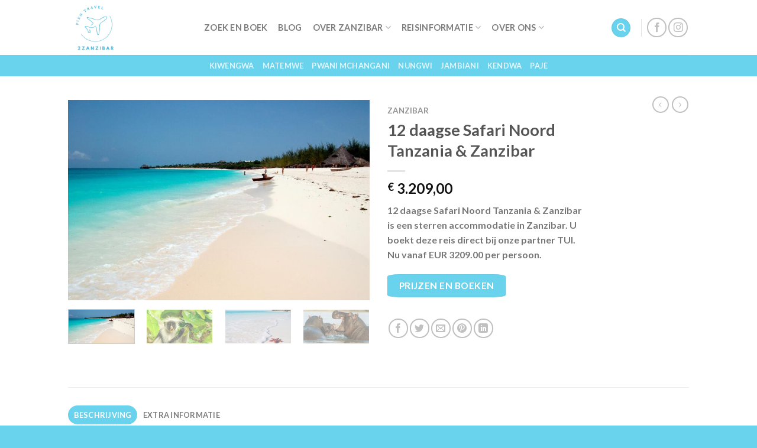

--- FILE ---
content_type: text/html; charset=UTF-8
request_url: https://2zanzibar.nl/product/12-daagse-safari-noord-tanzania-zanzibar/
body_size: 33980
content:
<!DOCTYPE html>
<html lang="nl-NL" class="loading-site no-js">
<head>
	<!-- Google tag (gtag.js) -->
<script async src="https://www.googletagmanager.com/gtag/js?id=G-C6T2RPFEKP"></script>
<script>
  window.dataLayer = window.dataLayer || [];
  function gtag(){dataLayer.push(arguments);}
  gtag('js', new Date());

  gtag('config', 'G-C6T2RPFEKP');
</script>
	<meta charset="UTF-8" />
	<link rel="profile" href="http://gmpg.org/xfn/11" />
	<link rel="pingback" href="https://2zanzibar.nl/xmlrpc.php" />

	<script>(function(html){html.className = html.className.replace(/\bno-js\b/,'js')})(document.documentElement);</script>
<meta name='robots' content='index, follow, max-image-preview:large, max-snippet:-1, max-video-preview:-1' />
<meta name="viewport" content="width=device-width, initial-scale=1" />
	<!-- This site is optimized with the Yoast SEO plugin v23.0 - https://yoast.com/wordpress/plugins/seo/ -->
	<title>12 daagse Safari Noord Tanzania &amp; Zanzibar - Zanzibar vakantie</title>
	<meta name="description" content="12-daagse Verre reizen naar Arusha bij 12 daagse Safari Noord Tanzania &amp; Zanzibar" />
	<link rel="canonical" href="https://2zanzibar.nl/product/12-daagse-safari-noord-tanzania-zanzibar/" />
	<meta property="og:locale" content="nl_NL" />
	<meta property="og:type" content="article" />
	<meta property="og:title" content="12 daagse Safari Noord Tanzania &amp; Zanzibar - Zanzibar vakantie - 2Zanzibar.nl" />
	<meta property="og:description" content="12-daagse Verre reizen naar Arusha bij 12 daagse Safari Noord Tanzania &amp; Zanzibar" />
	<meta property="og:url" content="https://2zanzibar.nl/product/12-daagse-safari-noord-tanzania-zanzibar/" />
	<meta property="og:site_name" content="2zanzibar.nl" />
	<meta property="article:modified_time" content="2025-08-07T12:32:29+00:00" />
	<meta property="og:image" content="https://2zanzibar.nl/wp-content/uploads/2025/08/12-daagse-Safari-Noord-Tanzania-Zanzibar.jpg" />
	<meta property="og:image:width" content="1024" />
	<meta property="og:image:height" content="680" />
	<meta property="og:image:type" content="image/jpeg" />
	<meta name="twitter:card" content="summary_large_image" />
	<meta name="twitter:title" content="12 daagse Safari Noord Tanzania &amp; Zanzibar - Zanzibar vakantie - 2Zanzibar.nl" />
	<meta name="twitter:label1" content="Geschatte leestijd" />
	<meta name="twitter:data1" content="1 minuut" />
	<script type="application/ld+json" class="yoast-schema-graph">{"@context":"https://schema.org","@graph":[{"@type":"WebPage","@id":"https://2zanzibar.nl/product/12-daagse-safari-noord-tanzania-zanzibar/","url":"https://2zanzibar.nl/product/12-daagse-safari-noord-tanzania-zanzibar/","name":"12 daagse Safari Noord Tanzania & Zanzibar - Zanzibar vakantie","isPartOf":{"@id":"https://2zanzibar.nl/#website"},"primaryImageOfPage":{"@id":"https://2zanzibar.nl/product/12-daagse-safari-noord-tanzania-zanzibar/#primaryimage"},"image":{"@id":"https://2zanzibar.nl/product/12-daagse-safari-noord-tanzania-zanzibar/#primaryimage"},"thumbnailUrl":"https://2zanzibar.nl/wp-content/uploads/2025/08/12-daagse-Safari-Noord-Tanzania-Zanzibar.jpg","datePublished":"2025-08-07T12:31:04+00:00","dateModified":"2025-08-07T12:32:29+00:00","description":"12-daagse Verre reizen naar Arusha bij 12 daagse Safari Noord Tanzania & Zanzibar","breadcrumb":{"@id":"https://2zanzibar.nl/product/12-daagse-safari-noord-tanzania-zanzibar/#breadcrumb"},"inLanguage":"nl-NL","potentialAction":[{"@type":"ReadAction","target":["https://2zanzibar.nl/product/12-daagse-safari-noord-tanzania-zanzibar/"]}]},{"@type":"ImageObject","inLanguage":"nl-NL","@id":"https://2zanzibar.nl/product/12-daagse-safari-noord-tanzania-zanzibar/#primaryimage","url":"https://2zanzibar.nl/wp-content/uploads/2025/08/12-daagse-Safari-Noord-Tanzania-Zanzibar.jpg","contentUrl":"https://2zanzibar.nl/wp-content/uploads/2025/08/12-daagse-Safari-Noord-Tanzania-Zanzibar.jpg","width":1024,"height":680,"caption":"12 daagse Safari Noord Tanzania & Zanzibar"},{"@type":"BreadcrumbList","@id":"https://2zanzibar.nl/product/12-daagse-safari-noord-tanzania-zanzibar/#breadcrumb","itemListElement":[{"@type":"ListItem","position":1,"name":"Home","item":"https://2zanzibar.nl/"},{"@type":"ListItem","position":2,"name":"Zoek en Boek","item":"https://2zanzibar.nl/shop/"},{"@type":"ListItem","position":3,"name":"12 daagse Safari Noord Tanzania &#038; Zanzibar"}]},{"@type":"WebSite","@id":"https://2zanzibar.nl/#website","url":"https://2zanzibar.nl/","name":"2zanzibar.nl","description":"","potentialAction":[{"@type":"SearchAction","target":{"@type":"EntryPoint","urlTemplate":"https://2zanzibar.nl/?s={search_term_string}"},"query-input":"required name=search_term_string"}],"inLanguage":"nl-NL"}]}</script>
	<!-- / Yoast SEO plugin. -->


<link rel='prefetch' href='https://2zanzibar.nl/wp-content/themes/flatsome/assets/js/flatsome.js?ver=be4456ec53c49e21f6f3' />
<link rel='prefetch' href='https://2zanzibar.nl/wp-content/themes/flatsome/assets/js/chunk.slider.js?ver=3.18.3' />
<link rel='prefetch' href='https://2zanzibar.nl/wp-content/themes/flatsome/assets/js/chunk.popups.js?ver=3.18.3' />
<link rel='prefetch' href='https://2zanzibar.nl/wp-content/themes/flatsome/assets/js/chunk.tooltips.js?ver=3.18.3' />
<link rel='prefetch' href='https://2zanzibar.nl/wp-content/themes/flatsome/assets/js/woocommerce.js?ver=49415fe6a9266f32f1f2' />
<link rel="alternate" type="application/rss+xml" title="2zanzibar.nl &raquo; feed" href="https://2zanzibar.nl/feed/" />
<link rel="alternate" type="application/rss+xml" title="2zanzibar.nl &raquo; reactiesfeed" href="https://2zanzibar.nl/comments/feed/" />
<link rel="alternate" type="application/rss+xml" title="2zanzibar.nl &raquo; 12 daagse Safari Noord Tanzania &#038; Zanzibar reactiesfeed" href="https://2zanzibar.nl/product/12-daagse-safari-noord-tanzania-zanzibar/feed/" />
<script type="text/javascript">
/* <![CDATA[ */
window._wpemojiSettings = {"baseUrl":"https:\/\/s.w.org\/images\/core\/emoji\/14.0.0\/72x72\/","ext":".png","svgUrl":"https:\/\/s.w.org\/images\/core\/emoji\/14.0.0\/svg\/","svgExt":".svg","source":{"concatemoji":"https:\/\/2zanzibar.nl\/wp-includes\/js\/wp-emoji-release.min.js?ver=6.4.7"}};
/*! This file is auto-generated */
!function(i,n){var o,s,e;function c(e){try{var t={supportTests:e,timestamp:(new Date).valueOf()};sessionStorage.setItem(o,JSON.stringify(t))}catch(e){}}function p(e,t,n){e.clearRect(0,0,e.canvas.width,e.canvas.height),e.fillText(t,0,0);var t=new Uint32Array(e.getImageData(0,0,e.canvas.width,e.canvas.height).data),r=(e.clearRect(0,0,e.canvas.width,e.canvas.height),e.fillText(n,0,0),new Uint32Array(e.getImageData(0,0,e.canvas.width,e.canvas.height).data));return t.every(function(e,t){return e===r[t]})}function u(e,t,n){switch(t){case"flag":return n(e,"\ud83c\udff3\ufe0f\u200d\u26a7\ufe0f","\ud83c\udff3\ufe0f\u200b\u26a7\ufe0f")?!1:!n(e,"\ud83c\uddfa\ud83c\uddf3","\ud83c\uddfa\u200b\ud83c\uddf3")&&!n(e,"\ud83c\udff4\udb40\udc67\udb40\udc62\udb40\udc65\udb40\udc6e\udb40\udc67\udb40\udc7f","\ud83c\udff4\u200b\udb40\udc67\u200b\udb40\udc62\u200b\udb40\udc65\u200b\udb40\udc6e\u200b\udb40\udc67\u200b\udb40\udc7f");case"emoji":return!n(e,"\ud83e\udef1\ud83c\udffb\u200d\ud83e\udef2\ud83c\udfff","\ud83e\udef1\ud83c\udffb\u200b\ud83e\udef2\ud83c\udfff")}return!1}function f(e,t,n){var r="undefined"!=typeof WorkerGlobalScope&&self instanceof WorkerGlobalScope?new OffscreenCanvas(300,150):i.createElement("canvas"),a=r.getContext("2d",{willReadFrequently:!0}),o=(a.textBaseline="top",a.font="600 32px Arial",{});return e.forEach(function(e){o[e]=t(a,e,n)}),o}function t(e){var t=i.createElement("script");t.src=e,t.defer=!0,i.head.appendChild(t)}"undefined"!=typeof Promise&&(o="wpEmojiSettingsSupports",s=["flag","emoji"],n.supports={everything:!0,everythingExceptFlag:!0},e=new Promise(function(e){i.addEventListener("DOMContentLoaded",e,{once:!0})}),new Promise(function(t){var n=function(){try{var e=JSON.parse(sessionStorage.getItem(o));if("object"==typeof e&&"number"==typeof e.timestamp&&(new Date).valueOf()<e.timestamp+604800&&"object"==typeof e.supportTests)return e.supportTests}catch(e){}return null}();if(!n){if("undefined"!=typeof Worker&&"undefined"!=typeof OffscreenCanvas&&"undefined"!=typeof URL&&URL.createObjectURL&&"undefined"!=typeof Blob)try{var e="postMessage("+f.toString()+"("+[JSON.stringify(s),u.toString(),p.toString()].join(",")+"));",r=new Blob([e],{type:"text/javascript"}),a=new Worker(URL.createObjectURL(r),{name:"wpTestEmojiSupports"});return void(a.onmessage=function(e){c(n=e.data),a.terminate(),t(n)})}catch(e){}c(n=f(s,u,p))}t(n)}).then(function(e){for(var t in e)n.supports[t]=e[t],n.supports.everything=n.supports.everything&&n.supports[t],"flag"!==t&&(n.supports.everythingExceptFlag=n.supports.everythingExceptFlag&&n.supports[t]);n.supports.everythingExceptFlag=n.supports.everythingExceptFlag&&!n.supports.flag,n.DOMReady=!1,n.readyCallback=function(){n.DOMReady=!0}}).then(function(){return e}).then(function(){var e;n.supports.everything||(n.readyCallback(),(e=n.source||{}).concatemoji?t(e.concatemoji):e.wpemoji&&e.twemoji&&(t(e.twemoji),t(e.wpemoji)))}))}((window,document),window._wpemojiSettings);
/* ]]> */
</script>

<style id='wp-emoji-styles-inline-css' type='text/css'>

	img.wp-smiley, img.emoji {
		display: inline !important;
		border: none !important;
		box-shadow: none !important;
		height: 1em !important;
		width: 1em !important;
		margin: 0 0.07em !important;
		vertical-align: -0.1em !important;
		background: none !important;
		padding: 0 !important;
	}
</style>
<style id='wp-block-library-inline-css' type='text/css'>
:root{--wp-admin-theme-color:#007cba;--wp-admin-theme-color--rgb:0,124,186;--wp-admin-theme-color-darker-10:#006ba1;--wp-admin-theme-color-darker-10--rgb:0,107,161;--wp-admin-theme-color-darker-20:#005a87;--wp-admin-theme-color-darker-20--rgb:0,90,135;--wp-admin-border-width-focus:2px;--wp-block-synced-color:#7a00df;--wp-block-synced-color--rgb:122,0,223}@media (min-resolution:192dpi){:root{--wp-admin-border-width-focus:1.5px}}.wp-element-button{cursor:pointer}:root{--wp--preset--font-size--normal:16px;--wp--preset--font-size--huge:42px}:root .has-very-light-gray-background-color{background-color:#eee}:root .has-very-dark-gray-background-color{background-color:#313131}:root .has-very-light-gray-color{color:#eee}:root .has-very-dark-gray-color{color:#313131}:root .has-vivid-green-cyan-to-vivid-cyan-blue-gradient-background{background:linear-gradient(135deg,#00d084,#0693e3)}:root .has-purple-crush-gradient-background{background:linear-gradient(135deg,#34e2e4,#4721fb 50%,#ab1dfe)}:root .has-hazy-dawn-gradient-background{background:linear-gradient(135deg,#faaca8,#dad0ec)}:root .has-subdued-olive-gradient-background{background:linear-gradient(135deg,#fafae1,#67a671)}:root .has-atomic-cream-gradient-background{background:linear-gradient(135deg,#fdd79a,#004a59)}:root .has-nightshade-gradient-background{background:linear-gradient(135deg,#330968,#31cdcf)}:root .has-midnight-gradient-background{background:linear-gradient(135deg,#020381,#2874fc)}.has-regular-font-size{font-size:1em}.has-larger-font-size{font-size:2.625em}.has-normal-font-size{font-size:var(--wp--preset--font-size--normal)}.has-huge-font-size{font-size:var(--wp--preset--font-size--huge)}.has-text-align-center{text-align:center}.has-text-align-left{text-align:left}.has-text-align-right{text-align:right}#end-resizable-editor-section{display:none}.aligncenter{clear:both}.items-justified-left{justify-content:flex-start}.items-justified-center{justify-content:center}.items-justified-right{justify-content:flex-end}.items-justified-space-between{justify-content:space-between}.screen-reader-text{clip:rect(1px,1px,1px,1px);word-wrap:normal!important;border:0;-webkit-clip-path:inset(50%);clip-path:inset(50%);height:1px;margin:-1px;overflow:hidden;padding:0;position:absolute;width:1px}.screen-reader-text:focus{clip:auto!important;background-color:#ddd;-webkit-clip-path:none;clip-path:none;color:#444;display:block;font-size:1em;height:auto;left:5px;line-height:normal;padding:15px 23px 14px;text-decoration:none;top:5px;width:auto;z-index:100000}html :where(.has-border-color){border-style:solid}html :where([style*=border-top-color]){border-top-style:solid}html :where([style*=border-right-color]){border-right-style:solid}html :where([style*=border-bottom-color]){border-bottom-style:solid}html :where([style*=border-left-color]){border-left-style:solid}html :where([style*=border-width]){border-style:solid}html :where([style*=border-top-width]){border-top-style:solid}html :where([style*=border-right-width]){border-right-style:solid}html :where([style*=border-bottom-width]){border-bottom-style:solid}html :where([style*=border-left-width]){border-left-style:solid}html :where(img[class*=wp-image-]){height:auto;max-width:100%}:where(figure){margin:0 0 1em}html :where(.is-position-sticky){--wp-admin--admin-bar--position-offset:var(--wp-admin--admin-bar--height,0px)}@media screen and (max-width:600px){html :where(.is-position-sticky){--wp-admin--admin-bar--position-offset:0px}}
</style>
<link rel='stylesheet' id='contact-form-7-css' href='https://2zanzibar.nl/wp-content/plugins/contact-form-7/includes/css/styles.css?ver=5.9.6' type='text/css' media='all' />
<style id='woocommerce-inline-inline-css' type='text/css'>
.woocommerce form .form-row .required { visibility: visible; }
</style>
<link rel='stylesheet' id='cmplz-general-css' href='https://2zanzibar.nl/wp-content/plugins/complianz-gdpr/assets/css/cookieblocker.min.css?ver=1765022555' type='text/css' media='all' />
<link rel='stylesheet' id='flatsome-main-css' href='https://2zanzibar.nl/wp-content/themes/flatsome/assets/css/flatsome.css?ver=3.18.3' type='text/css' media='all' />
<style id='flatsome-main-inline-css' type='text/css'>
@font-face {
				font-family: "fl-icons";
				font-display: block;
				src: url(https://2zanzibar.nl/wp-content/themes/flatsome/assets/css/icons/fl-icons.eot?v=3.18.3);
				src:
					url(https://2zanzibar.nl/wp-content/themes/flatsome/assets/css/icons/fl-icons.eot#iefix?v=3.18.3) format("embedded-opentype"),
					url(https://2zanzibar.nl/wp-content/themes/flatsome/assets/css/icons/fl-icons.woff2?v=3.18.3) format("woff2"),
					url(https://2zanzibar.nl/wp-content/themes/flatsome/assets/css/icons/fl-icons.ttf?v=3.18.3) format("truetype"),
					url(https://2zanzibar.nl/wp-content/themes/flatsome/assets/css/icons/fl-icons.woff?v=3.18.3) format("woff"),
					url(https://2zanzibar.nl/wp-content/themes/flatsome/assets/css/icons/fl-icons.svg?v=3.18.3#fl-icons) format("svg");
			}
</style>
<link rel='stylesheet' id='flatsome-shop-css' href='https://2zanzibar.nl/wp-content/themes/flatsome/assets/css/flatsome-shop.css?ver=3.18.3' type='text/css' media='all' />
<link rel='stylesheet' id='flatsome-style-css' href='https://2zanzibar.nl/wp-content/themes/flatsome-child/style.css?ver=3.0' type='text/css' media='all' />
<script type="text/javascript" src="https://2zanzibar.nl/wp-includes/js/jquery/jquery.min.js?ver=3.7.1" id="jquery-core-js"></script>
<script type="text/javascript" src="https://2zanzibar.nl/wp-includes/js/jquery/jquery-migrate.min.js?ver=3.4.1" id="jquery-migrate-js"></script>
<script type="text/javascript" src="https://2zanzibar.nl/wp-content/plugins/woocommerce/assets/js/jquery-blockui/jquery.blockUI.min.js?ver=2.7.0-wc.9.0.2" id="jquery-blockui-js" data-wp-strategy="defer"></script>
<script type="text/javascript" id="wc-add-to-cart-js-extra">
/* <![CDATA[ */
var wc_add_to_cart_params = {"ajax_url":"\/wp-admin\/admin-ajax.php","wc_ajax_url":"\/?wc-ajax=%%endpoint%%","i18n_view_cart":"Bekijk winkelwagen","cart_url":"https:\/\/2zanzibar.nl","is_cart":"","cart_redirect_after_add":"no"};
/* ]]> */
</script>
<script type="text/javascript" src="https://2zanzibar.nl/wp-content/plugins/woocommerce/assets/js/frontend/add-to-cart.min.js?ver=9.0.2" id="wc-add-to-cart-js" defer="defer" data-wp-strategy="defer"></script>
<script type="text/javascript" id="wc-single-product-js-extra">
/* <![CDATA[ */
var wc_single_product_params = {"i18n_required_rating_text":"Selecteer een waardering","review_rating_required":"yes","flexslider":{"rtl":false,"animation":"slide","smoothHeight":true,"directionNav":false,"controlNav":"thumbnails","slideshow":false,"animationSpeed":500,"animationLoop":false,"allowOneSlide":false},"zoom_enabled":"","zoom_options":[],"photoswipe_enabled":"","photoswipe_options":{"shareEl":false,"closeOnScroll":false,"history":false,"hideAnimationDuration":0,"showAnimationDuration":0},"flexslider_enabled":""};
/* ]]> */
</script>
<script type="text/javascript" src="https://2zanzibar.nl/wp-content/plugins/woocommerce/assets/js/frontend/single-product.min.js?ver=9.0.2" id="wc-single-product-js" defer="defer" data-wp-strategy="defer"></script>
<script type="text/javascript" src="https://2zanzibar.nl/wp-content/plugins/woocommerce/assets/js/js-cookie/js.cookie.min.js?ver=2.1.4-wc.9.0.2" id="js-cookie-js" data-wp-strategy="defer"></script>
<link rel="https://api.w.org/" href="https://2zanzibar.nl/wp-json/" /><link rel="alternate" type="application/json" href="https://2zanzibar.nl/wp-json/wp/v2/product/152" /><link rel="EditURI" type="application/rsd+xml" title="RSD" href="https://2zanzibar.nl/xmlrpc.php?rsd" />
<meta name="generator" content="WordPress 6.4.7" />
<meta name="generator" content="WooCommerce 9.0.2" />
<link rel='shortlink' href='https://2zanzibar.nl/?p=152' />
<link rel="alternate" type="application/json+oembed" href="https://2zanzibar.nl/wp-json/oembed/1.0/embed?url=https%3A%2F%2F2zanzibar.nl%2Fproduct%2F12-daagse-safari-noord-tanzania-zanzibar%2F" />
<link rel="alternate" type="text/xml+oembed" href="https://2zanzibar.nl/wp-json/oembed/1.0/embed?url=https%3A%2F%2F2zanzibar.nl%2Fproduct%2F12-daagse-safari-noord-tanzania-zanzibar%2F&#038;format=xml" />
<style>.bg{opacity: 0; transition: opacity 1s; -webkit-transition: opacity 1s;} .bg-loaded{opacity: 1;}</style>	<noscript><style>.woocommerce-product-gallery{ opacity: 1 !important; }</style></noscript>
	<link rel="icon" href="https://2zanzibar.nl/wp-content/uploads/2024/03/cropped-logo-4-32x32.png" sizes="32x32" />
<link rel="icon" href="https://2zanzibar.nl/wp-content/uploads/2024/03/cropped-logo-4-192x192.png" sizes="192x192" />
<link rel="apple-touch-icon" href="https://2zanzibar.nl/wp-content/uploads/2024/03/cropped-logo-4-180x180.png" />
<meta name="msapplication-TileImage" content="https://2zanzibar.nl/wp-content/uploads/2024/03/cropped-logo-4-270x270.png" />
<style id="custom-css" type="text/css">:root {--primary-color: #69d2ec;--fs-color-primary: #69d2ec;--fs-color-secondary: #69d2ec;--fs-color-success: #69d2ec;--fs-color-alert: #69d2ec;--fs-experimental-link-color: #334862;--fs-experimental-link-color-hover: #111;}.tooltipster-base {--tooltip-color: #fff;--tooltip-bg-color: #000;}.off-canvas-right .mfp-content, .off-canvas-left .mfp-content {--drawer-width: 300px;}.off-canvas .mfp-content.off-canvas-cart {--drawer-width: 360px;}.header-main{height: 93px}#logo img{max-height: 93px}#logo{width:200px;}.header-bottom{min-height: 33px}.header-top{min-height: 30px}.transparent .header-main{height: 90px}.transparent #logo img{max-height: 90px}.has-transparent + .page-title:first-of-type,.has-transparent + #main > .page-title,.has-transparent + #main > div > .page-title,.has-transparent + #main .page-header-wrapper:first-of-type .page-title{padding-top: 140px;}.header.show-on-scroll,.stuck .header-main{height:70px!important}.stuck #logo img{max-height: 70px!important}.header-bottom {background-color: #69d2ec}.header-main .nav > li > a{line-height: 16px }.header-bottom-nav > li > a{line-height: 16px }@media (max-width: 549px) {.header-main{height: 70px}#logo img{max-height: 70px}}body{font-family: Lato, sans-serif;}body {font-weight: 400;font-style: normal;}.nav > li > a {font-family: Lato, sans-serif;}.mobile-sidebar-levels-2 .nav > li > ul > li > a {font-family: Lato, sans-serif;}.nav > li > a,.mobile-sidebar-levels-2 .nav > li > ul > li > a {font-weight: 700;font-style: normal;}h1,h2,h3,h4,h5,h6,.heading-font, .off-canvas-center .nav-sidebar.nav-vertical > li > a{font-family: Lato, sans-serif;}h1,h2,h3,h4,h5,h6,.heading-font,.banner h1,.banner h2 {font-weight: 700;font-style: normal;}.alt-font{font-family: "Dancing Script", sans-serif;}.alt-font {font-weight: 400!important;font-style: normal!important;}.has-equal-box-heights .box-image {padding-top: 76%;}input[type='submit'], input[type="button"], button:not(.icon), .button:not(.icon){border-radius: 10%!important}.shop-page-title.featured-title .title-bg{ background-image: url(https://2zanzibar.nl/wp-content/uploads/2025/08/12-daagse-Safari-Noord-Tanzania-Zanzibar.jpg)!important;}@media screen and (min-width: 550px){.products .box-vertical .box-image{min-width: 450px!important;width: 450px!important;}}.absolute-footer, html{background-color: #69d2ec}.nav-vertical-fly-out > li + li {border-top-width: 1px; border-top-style: solid;}.label-new.menu-item > a:after{content:"New";}.label-hot.menu-item > a:after{content:"Hot";}.label-sale.menu-item > a:after{content:"Sale";}.label-popular.menu-item > a:after{content:"Popular";}</style><style id="kirki-inline-styles">/* latin-ext */
@font-face {
  font-family: 'Lato';
  font-style: normal;
  font-weight: 400;
  font-display: swap;
  src: url(https://2zanzibar.nl/wp-content/fonts/lato/font) format('woff');
  unicode-range: U+0100-02BA, U+02BD-02C5, U+02C7-02CC, U+02CE-02D7, U+02DD-02FF, U+0304, U+0308, U+0329, U+1D00-1DBF, U+1E00-1E9F, U+1EF2-1EFF, U+2020, U+20A0-20AB, U+20AD-20C0, U+2113, U+2C60-2C7F, U+A720-A7FF;
}
/* latin */
@font-face {
  font-family: 'Lato';
  font-style: normal;
  font-weight: 400;
  font-display: swap;
  src: url(https://2zanzibar.nl/wp-content/fonts/lato/font) format('woff');
  unicode-range: U+0000-00FF, U+0131, U+0152-0153, U+02BB-02BC, U+02C6, U+02DA, U+02DC, U+0304, U+0308, U+0329, U+2000-206F, U+20AC, U+2122, U+2191, U+2193, U+2212, U+2215, U+FEFF, U+FFFD;
}
/* latin-ext */
@font-face {
  font-family: 'Lato';
  font-style: normal;
  font-weight: 700;
  font-display: swap;
  src: url(https://2zanzibar.nl/wp-content/fonts/lato/font) format('woff');
  unicode-range: U+0100-02BA, U+02BD-02C5, U+02C7-02CC, U+02CE-02D7, U+02DD-02FF, U+0304, U+0308, U+0329, U+1D00-1DBF, U+1E00-1E9F, U+1EF2-1EFF, U+2020, U+20A0-20AB, U+20AD-20C0, U+2113, U+2C60-2C7F, U+A720-A7FF;
}
/* latin */
@font-face {
  font-family: 'Lato';
  font-style: normal;
  font-weight: 700;
  font-display: swap;
  src: url(https://2zanzibar.nl/wp-content/fonts/lato/font) format('woff');
  unicode-range: U+0000-00FF, U+0131, U+0152-0153, U+02BB-02BC, U+02C6, U+02DA, U+02DC, U+0304, U+0308, U+0329, U+2000-206F, U+20AC, U+2122, U+2191, U+2193, U+2212, U+2215, U+FEFF, U+FFFD;
}/* vietnamese */
@font-face {
  font-family: 'Dancing Script';
  font-style: normal;
  font-weight: 400;
  font-display: swap;
  src: url(https://2zanzibar.nl/wp-content/fonts/dancing-script/font) format('woff');
  unicode-range: U+0102-0103, U+0110-0111, U+0128-0129, U+0168-0169, U+01A0-01A1, U+01AF-01B0, U+0300-0301, U+0303-0304, U+0308-0309, U+0323, U+0329, U+1EA0-1EF9, U+20AB;
}
/* latin-ext */
@font-face {
  font-family: 'Dancing Script';
  font-style: normal;
  font-weight: 400;
  font-display: swap;
  src: url(https://2zanzibar.nl/wp-content/fonts/dancing-script/font) format('woff');
  unicode-range: U+0100-02BA, U+02BD-02C5, U+02C7-02CC, U+02CE-02D7, U+02DD-02FF, U+0304, U+0308, U+0329, U+1D00-1DBF, U+1E00-1E9F, U+1EF2-1EFF, U+2020, U+20A0-20AB, U+20AD-20C0, U+2113, U+2C60-2C7F, U+A720-A7FF;
}
/* latin */
@font-face {
  font-family: 'Dancing Script';
  font-style: normal;
  font-weight: 400;
  font-display: swap;
  src: url(https://2zanzibar.nl/wp-content/fonts/dancing-script/font) format('woff');
  unicode-range: U+0000-00FF, U+0131, U+0152-0153, U+02BB-02BC, U+02C6, U+02DA, U+02DC, U+0304, U+0308, U+0329, U+2000-206F, U+20AC, U+2122, U+2191, U+2193, U+2212, U+2215, U+FEFF, U+FFFD;
}</style></head>

<body class="product-template-default single single-product postid-152 theme-flatsome woocommerce woocommerce-page woocommerce-no-js lightbox nav-dropdown-has-arrow nav-dropdown-has-shadow nav-dropdown-has-border">


<a class="skip-link screen-reader-text" href="#main">Skip to content</a>

<div id="wrapper">

	
	<header id="header" class="header has-sticky sticky-jump">
		<div class="header-wrapper">
			<div id="masthead" class="header-main ">
      <div class="header-inner flex-row container logo-left medium-logo-center" role="navigation">

          <!-- Logo -->
          <div id="logo" class="flex-col logo">
            
<!-- Header logo -->
<a href="https://2zanzibar.nl/" title="2zanzibar.nl" rel="home">
		<img width="1020" height="1020" src="https://2zanzibar.nl/wp-content/uploads/2024/03/logo-4-1024x1024.png" class="header_logo header-logo" alt="2zanzibar.nl"/><img  width="1020" height="1020" src="https://2zanzibar.nl/wp-content/uploads/2024/03/logo-4-1024x1024.png" class="header-logo-dark" alt="2zanzibar.nl"/></a>
          </div>

          <!-- Mobile Left Elements -->
          <div class="flex-col show-for-medium flex-left">
            <ul class="mobile-nav nav nav-left ">
              <li class="nav-icon has-icon">
  <div class="header-button">		<a href="#" data-open="#main-menu" data-pos="right" data-bg="main-menu-overlay" data-color="" class="icon primary button circle is-small" aria-label="Menu" aria-controls="main-menu" aria-expanded="false">

		  <i class="icon-menu" ></i>
		  		</a>
	 </div> </li>
            </ul>
          </div>

          <!-- Left Elements -->
          <div class="flex-col hide-for-medium flex-left
            flex-grow">
            <ul class="header-nav header-nav-main nav nav-left  nav-line-bottom nav-size-medium nav-spacing-medium nav-uppercase" >
              <li id="menu-item-38" class="menu-item menu-item-type-post_type menu-item-object-page current_page_parent menu-item-38 menu-item-design-default"><a href="https://2zanzibar.nl/shop/" class="nav-top-link">Zoek en Boek</a></li>
<li id="menu-item-39" class="menu-item menu-item-type-post_type menu-item-object-page menu-item-39 menu-item-design-default"><a href="https://2zanzibar.nl/zanzibar-vakantie-blog/" class="nav-top-link">Blog</a></li>
<li id="menu-item-105" class="menu-item menu-item-type-post_type menu-item-object-page menu-item-has-children menu-item-105 menu-item-design-default has-dropdown"><a title="#" href="https://2zanzibar.nl/over-zanzibar/" class="nav-top-link" aria-expanded="false" aria-haspopup="menu">Over Zanzibar<i class="icon-angle-down" ></i></a>
<ul class="sub-menu nav-dropdown nav-dropdown-default">
	<li id="menu-item-106" class="menu-item menu-item-type-post_type menu-item-object-page menu-item-106"><a href="https://2zanzibar.nl/over-zanzibar/">Over Zanzibar</a></li>
	<li id="menu-item-107" class="menu-item menu-item-type-post_type menu-item-object-page menu-item-107"><a href="https://2zanzibar.nl/mooiste-stranden/">Mooiste stranden</a></li>
	<li id="menu-item-108" class="menu-item menu-item-type-post_type menu-item-object-page menu-item-108"><a href="https://2zanzibar.nl/bezienswaardigheden-zanzibar/">Bezienswaardigheden</a></li>
	<li id="menu-item-109" class="menu-item menu-item-type-post_type menu-item-object-page menu-item-109"><a href="https://2zanzibar.nl/selous-wildreservaat-dagsafari/">Selous wildreservaat dagsafari</a></li>
	<li id="menu-item-934" class="menu-item menu-item-type-post_type menu-item-object-page menu-item-934"><a href="https://2zanzibar.nl/romantische-hotels-voor-je-huwelijksreis-zanzibar/">Romantische hotels voor je huwelijksreis Zanzibar</a></li>
</ul>
</li>
<li id="menu-item-104" class="menu-item menu-item-type-post_type menu-item-object-page menu-item-has-children menu-item-104 menu-item-design-default has-dropdown"><a title="#" href="https://2zanzibar.nl/reisinformatie/" class="nav-top-link" aria-expanded="false" aria-haspopup="menu">Reisinformatie<i class="icon-angle-down" ></i></a>
<ul class="sub-menu nav-dropdown nav-dropdown-default">
	<li id="menu-item-110" class="menu-item menu-item-type-post_type menu-item-object-page menu-item-110"><a href="https://2zanzibar.nl/beste-reistijd-zanzibar/">Beste reistijd</a></li>
	<li id="menu-item-111" class="menu-item menu-item-type-post_type menu-item-object-page menu-item-111"><a href="https://2zanzibar.nl/betalen-zanzibar/">Betalen Zanzibar</a></li>
	<li id="menu-item-859" class="menu-item menu-item-type-post_type menu-item-object-page menu-item-859"><a href="https://2zanzibar.nl/tips/">Tips</a></li>
	<li id="menu-item-112" class="menu-item menu-item-type-post_type menu-item-object-page menu-item-112"><a href="https://2zanzibar.nl/visum-zanzibar/">Visum</a></li>
	<li id="menu-item-113" class="menu-item menu-item-type-post_type menu-item-object-page menu-item-113"><a href="https://2zanzibar.nl/vaccinatie-zanzibar/">Vaccinatie</a></li>
	<li id="menu-item-114" class="menu-item menu-item-type-post_type menu-item-object-page menu-item-114"><a href="https://2zanzibar.nl/vliegtijd-zanzibar/">Vliegtijd</a></li>
</ul>
</li>
<li id="menu-item-1013" class="menu-item menu-item-type-post_type menu-item-object-page menu-item-has-children menu-item-1013 menu-item-design-default has-dropdown"><a href="https://2zanzibar.nl/over-ons-2/" class="nav-top-link" aria-expanded="false" aria-haspopup="menu">Over Ons<i class="icon-angle-down" ></i></a>
<ul class="sub-menu nav-dropdown nav-dropdown-default">
	<li id="menu-item-1004" class="menu-item menu-item-type-post_type menu-item-object-page menu-item-1004"><a href="https://2zanzibar.nl/contact/">Contact</a></li>
	<li id="menu-item-1007" class="menu-item menu-item-type-post_type menu-item-object-page menu-item-privacy-policy menu-item-1007"><a href="https://2zanzibar.nl/privacybeleid/">Privacybeleid</a></li>
	<li id="menu-item-1019" class="menu-item menu-item-type-post_type menu-item-object-page menu-item-1019"><a href="https://2zanzibar.nl/disclaimer/">Disclaimer</a></li>
	<li id="menu-item-1021" class="menu-item menu-item-type-post_type menu-item-object-page menu-item-1021"><a href="https://2zanzibar.nl/partners/">Partners</a></li>
	<li id="menu-item-1027" class="menu-item menu-item-type-post_type menu-item-object-page menu-item-1027"><a href="https://2zanzibar.nl/veelgestelde-vragen/">Veelgestelde vragen</a></li>
</ul>
</li>
            </ul>
          </div>

          <!-- Right Elements -->
          <div class="flex-col hide-for-medium flex-right">
            <ul class="header-nav header-nav-main nav nav-right  nav-line-bottom nav-size-medium nav-spacing-medium nav-uppercase">
              <li class="header-search header-search-dropdown has-icon has-dropdown menu-item-has-children">
	<div class="header-button">	<a href="#" aria-label="Zoeken" class="icon primary button circle is-small"><i class="icon-search" ></i></a>
	</div>	<ul class="nav-dropdown nav-dropdown-default">
	 	<li class="header-search-form search-form html relative has-icon">
	<div class="header-search-form-wrapper">
		<div class="searchform-wrapper ux-search-box relative is-normal"><form role="search" method="get" class="searchform" action="https://2zanzibar.nl/">
	<div class="flex-row relative">
						<div class="flex-col flex-grow">
			<label class="screen-reader-text" for="woocommerce-product-search-field-0">Zoeken naar:</label>
			<input type="search" id="woocommerce-product-search-field-0" class="search-field mb-0" placeholder="Zoeken&hellip;" value="" name="s" />
			<input type="hidden" name="post_type" value="product" />
					</div>
		<div class="flex-col">
			<button type="submit" value="Zoeken" class="ux-search-submit submit-button secondary button  icon mb-0" aria-label="Submit">
				<i class="icon-search" ></i>			</button>
		</div>
	</div>
	<div class="live-search-results text-left z-top"></div>
</form>
</div>	</div>
</li>
	</ul>
</li>
<li class="header-divider"></li><li class="html header-social-icons ml-0">
	<div class="social-icons follow-icons" ><a href="https://www.facebook.com/profile.php?id=61557035574963" target="_blank" data-label="Facebook" class="icon button circle is-outline facebook tooltip" title="Follow on Facebook" aria-label="Follow on Facebook" rel="noopener nofollow" ><i class="icon-facebook" ></i></a><a href="https://www.instagram.com/2zanzibar.nl/" target="_blank" data-label="Instagram" class="icon button circle is-outline instagram tooltip" title="Follow on Instagram" aria-label="Follow on Instagram" rel="noopener nofollow" ><i class="icon-instagram" ></i></a></div></li>
            </ul>
          </div>

          <!-- Mobile Right Elements -->
          <div class="flex-col show-for-medium flex-right">
            <ul class="mobile-nav nav nav-right ">
              <li class="cart-item has-icon">


		<a href="https://2zanzibar.nl" class="header-cart-link is-small off-canvas-toggle nav-top-link" title="Winkelwagen" data-open="#cart-popup" data-class="off-canvas-cart" data-pos="right" >

    <span class="cart-icon image-icon">
    <strong>0</strong>
  </span>
  </a>


  <!-- Cart Sidebar Popup -->
  <div id="cart-popup" class="mfp-hide">
  <div class="cart-popup-inner inner-padding cart-popup-inner--sticky">
      <div class="cart-popup-title text-center">
          <span class="heading-font uppercase">Winkelwagen</span>
          <div class="is-divider"></div>
      </div>
      <div class="widget woocommerce widget_shopping_cart"><div class="widget_shopping_cart_content"></div></div>               </div>
  </div>

</li>
            </ul>
          </div>

      </div>

            <div class="container"><div class="top-divider full-width"></div></div>
      </div>
<div id="wide-nav" class="header-bottom wide-nav nav-dark flex-has-center hide-for-medium">
    <div class="flex-row container">

            
                        <div class="flex-col hide-for-medium flex-center">
                <ul class="nav header-nav header-bottom-nav nav-center  nav-line-bottom nav-uppercase">
                    <li id="menu-item-987" class="menu-item menu-item-type-taxonomy menu-item-object-product_cat menu-item-987 menu-item-design-default"><a href="https://2zanzibar.nl/product-category/kiwengwa/" class="nav-top-link">Kiwengwa</a></li>
<li id="menu-item-988" class="menu-item menu-item-type-taxonomy menu-item-object-product_cat menu-item-988 menu-item-design-default"><a href="https://2zanzibar.nl/product-category/matemwe/" class="nav-top-link">Matemwe</a></li>
<li id="menu-item-989" class="menu-item menu-item-type-taxonomy menu-item-object-product_cat menu-item-989 menu-item-design-default"><a href="https://2zanzibar.nl/product-category/pwani-mchangani/" class="nav-top-link">Pwani Mchangani</a></li>
<li id="menu-item-990" class="menu-item menu-item-type-taxonomy menu-item-object-product_cat menu-item-990 menu-item-design-default"><a href="https://2zanzibar.nl/product-category/nungwi/" class="nav-top-link">Nungwi</a></li>
<li id="menu-item-991" class="menu-item menu-item-type-taxonomy menu-item-object-product_cat menu-item-991 menu-item-design-default"><a href="https://2zanzibar.nl/product-category/jambiani/" class="nav-top-link">Jambiani</a></li>
<li id="menu-item-992" class="menu-item menu-item-type-taxonomy menu-item-object-product_cat menu-item-992 menu-item-design-default"><a href="https://2zanzibar.nl/product-category/kendwa/" class="nav-top-link">Kendwa</a></li>
<li id="menu-item-993" class="menu-item menu-item-type-taxonomy menu-item-object-product_cat menu-item-993 menu-item-design-default"><a href="https://2zanzibar.nl/product-category/paje/" class="nav-top-link">Paje</a></li>
                </ul>
            </div>
            
            
            
    </div>
</div>

<div class="header-bg-container fill"><div class="header-bg-image fill"></div><div class="header-bg-color fill"></div></div>		</div>
	</header>

	
	<main id="main" class="">

	<div class="shop-container">

		
			<div class="container">
	<div class="woocommerce-notices-wrapper"></div></div>
<div id="product-152" class="product type-product post-152 status-publish first instock product_cat-zanzibar product_tag-12-daagse-safari-noord-tanzania-zanzibar product_tag-2zanzibar-nl product_tag-tui product_tag-zanzibar has-post-thumbnail product-type-external">
	<div class="product-container">

<div class="product-main">
	<div class="row content-row mb-0">

		<div class="product-gallery col large-6">
		
<div class="product-images relative mb-half has-hover woocommerce-product-gallery woocommerce-product-gallery--with-images woocommerce-product-gallery--columns-4 images" data-columns="4">

  <div class="badge-container is-larger absolute left top z-1">

</div>

  <div class="image-tools absolute top show-on-hover right z-3">
      </div>

  <div class="woocommerce-product-gallery__wrapper product-gallery-slider slider slider-nav-small mb-half disable-lightbox"
        data-flickity-options='{
                "cellAlign": "center",
                "wrapAround": true,
                "autoPlay": false,
                "prevNextButtons":true,
                "adaptiveHeight": true,
                "imagesLoaded": true,
                "lazyLoad": 1,
                "dragThreshold" : 15,
                "pageDots": false,
                "rightToLeft": false       }'>
    <div data-thumb="https://2zanzibar.nl/wp-content/uploads/2025/08/12-daagse-Safari-Noord-Tanzania-Zanzibar-100x100.jpg" data-thumb-alt="12 daagse Safari Noord Tanzania &amp; Zanzibar" class="woocommerce-product-gallery__image slide first"><a href="https://2zanzibar.nl/wp-content/uploads/2025/08/12-daagse-Safari-Noord-Tanzania-Zanzibar.jpg"><img width="800" height="531" src="https://2zanzibar.nl/wp-content/uploads/2025/08/12-daagse-Safari-Noord-Tanzania-Zanzibar-800x531.jpg" class="wp-post-image skip-lazy" alt="12 daagse Safari Noord Tanzania &amp; Zanzibar" data-caption="" data-src="https://2zanzibar.nl/wp-content/uploads/2025/08/12-daagse-Safari-Noord-Tanzania-Zanzibar.jpg" data-large_image="https://2zanzibar.nl/wp-content/uploads/2025/08/12-daagse-Safari-Noord-Tanzania-Zanzibar.jpg" data-large_image_width="1024" data-large_image_height="680" decoding="async" fetchpriority="high" srcset="https://2zanzibar.nl/wp-content/uploads/2025/08/12-daagse-Safari-Noord-Tanzania-Zanzibar-800x531.jpg 800w, https://2zanzibar.nl/wp-content/uploads/2025/08/12-daagse-Safari-Noord-Tanzania-Zanzibar-300x199.jpg 300w, https://2zanzibar.nl/wp-content/uploads/2025/08/12-daagse-Safari-Noord-Tanzania-Zanzibar-768x510.jpg 768w, https://2zanzibar.nl/wp-content/uploads/2025/08/12-daagse-Safari-Noord-Tanzania-Zanzibar.jpg 1024w" sizes="(max-width: 800px) 100vw, 800px" /></a></div><div data-thumb="https://2zanzibar.nl/wp-content/uploads/2025/08/12-daagse-Safari-Noord-Tanzania-Zanzibar-1-100x100.jpg" data-thumb-alt="" class="woocommerce-product-gallery__image slide"><a href="https://2zanzibar.nl/wp-content/uploads/2025/08/12-daagse-Safari-Noord-Tanzania-Zanzibar-1.jpg"><img width="800" height="531" src="https://2zanzibar.nl/wp-content/uploads/2025/08/12-daagse-Safari-Noord-Tanzania-Zanzibar-1-800x531.jpg" class="skip-lazy" alt="" data-caption="" data-src="https://2zanzibar.nl/wp-content/uploads/2025/08/12-daagse-Safari-Noord-Tanzania-Zanzibar-1.jpg" data-large_image="https://2zanzibar.nl/wp-content/uploads/2025/08/12-daagse-Safari-Noord-Tanzania-Zanzibar-1.jpg" data-large_image_width="1024" data-large_image_height="680" decoding="async" srcset="https://2zanzibar.nl/wp-content/uploads/2025/08/12-daagse-Safari-Noord-Tanzania-Zanzibar-1-800x531.jpg 800w, https://2zanzibar.nl/wp-content/uploads/2025/08/12-daagse-Safari-Noord-Tanzania-Zanzibar-1-300x199.jpg 300w, https://2zanzibar.nl/wp-content/uploads/2025/08/12-daagse-Safari-Noord-Tanzania-Zanzibar-1-768x510.jpg 768w, https://2zanzibar.nl/wp-content/uploads/2025/08/12-daagse-Safari-Noord-Tanzania-Zanzibar-1.jpg 1024w" sizes="(max-width: 800px) 100vw, 800px" /></a></div><div data-thumb="https://2zanzibar.nl/wp-content/uploads/2025/08/12-daagse-Safari-Noord-Tanzania-Zanzibar-2-100x100.jpg" data-thumb-alt="" class="woocommerce-product-gallery__image slide"><a href="https://2zanzibar.nl/wp-content/uploads/2025/08/12-daagse-Safari-Noord-Tanzania-Zanzibar-2.jpg"><img width="800" height="523" src="https://2zanzibar.nl/wp-content/uploads/2025/08/12-daagse-Safari-Noord-Tanzania-Zanzibar-2-800x523.jpg" class="skip-lazy" alt="" data-caption="" data-src="https://2zanzibar.nl/wp-content/uploads/2025/08/12-daagse-Safari-Noord-Tanzania-Zanzibar-2.jpg" data-large_image="https://2zanzibar.nl/wp-content/uploads/2025/08/12-daagse-Safari-Noord-Tanzania-Zanzibar-2.jpg" data-large_image_width="1024" data-large_image_height="670" decoding="async" srcset="https://2zanzibar.nl/wp-content/uploads/2025/08/12-daagse-Safari-Noord-Tanzania-Zanzibar-2-800x523.jpg 800w, https://2zanzibar.nl/wp-content/uploads/2025/08/12-daagse-Safari-Noord-Tanzania-Zanzibar-2-300x196.jpg 300w, https://2zanzibar.nl/wp-content/uploads/2025/08/12-daagse-Safari-Noord-Tanzania-Zanzibar-2-768x503.jpg 768w, https://2zanzibar.nl/wp-content/uploads/2025/08/12-daagse-Safari-Noord-Tanzania-Zanzibar-2.jpg 1024w" sizes="(max-width: 800px) 100vw, 800px" /></a></div><div data-thumb="https://2zanzibar.nl/wp-content/uploads/2025/08/12-daagse-Safari-Noord-Tanzania-Zanzibar-3-100x100.jpg" data-thumb-alt="" class="woocommerce-product-gallery__image slide"><a href="https://2zanzibar.nl/wp-content/uploads/2025/08/12-daagse-Safari-Noord-Tanzania-Zanzibar-3.jpg"><img width="800" height="544" src="https://2zanzibar.nl/wp-content/uploads/2025/08/12-daagse-Safari-Noord-Tanzania-Zanzibar-3-800x544.jpg" class="skip-lazy" alt="" data-caption="" data-src="https://2zanzibar.nl/wp-content/uploads/2025/08/12-daagse-Safari-Noord-Tanzania-Zanzibar-3.jpg" data-large_image="https://2zanzibar.nl/wp-content/uploads/2025/08/12-daagse-Safari-Noord-Tanzania-Zanzibar-3.jpg" data-large_image_width="1024" data-large_image_height="696" decoding="async" loading="lazy" srcset="https://2zanzibar.nl/wp-content/uploads/2025/08/12-daagse-Safari-Noord-Tanzania-Zanzibar-3-800x544.jpg 800w, https://2zanzibar.nl/wp-content/uploads/2025/08/12-daagse-Safari-Noord-Tanzania-Zanzibar-3-300x204.jpg 300w, https://2zanzibar.nl/wp-content/uploads/2025/08/12-daagse-Safari-Noord-Tanzania-Zanzibar-3-768x522.jpg 768w, https://2zanzibar.nl/wp-content/uploads/2025/08/12-daagse-Safari-Noord-Tanzania-Zanzibar-3.jpg 1024w" sizes="(max-width: 800px) 100vw, 800px" /></a></div><div data-thumb="https://2zanzibar.nl/wp-content/uploads/2025/08/12-daagse-Safari-Noord-Tanzania-Zanzibar-4-100x100.jpg" data-thumb-alt="" class="woocommerce-product-gallery__image slide"><a href="https://2zanzibar.nl/wp-content/uploads/2025/08/12-daagse-Safari-Noord-Tanzania-Zanzibar-4.jpg"><img width="800" height="532" src="https://2zanzibar.nl/wp-content/uploads/2025/08/12-daagse-Safari-Noord-Tanzania-Zanzibar-4-800x532.jpg" class="skip-lazy" alt="" data-caption="" data-src="https://2zanzibar.nl/wp-content/uploads/2025/08/12-daagse-Safari-Noord-Tanzania-Zanzibar-4.jpg" data-large_image="https://2zanzibar.nl/wp-content/uploads/2025/08/12-daagse-Safari-Noord-Tanzania-Zanzibar-4.jpg" data-large_image_width="1024" data-large_image_height="681" decoding="async" loading="lazy" srcset="https://2zanzibar.nl/wp-content/uploads/2025/08/12-daagse-Safari-Noord-Tanzania-Zanzibar-4-800x532.jpg 800w, https://2zanzibar.nl/wp-content/uploads/2025/08/12-daagse-Safari-Noord-Tanzania-Zanzibar-4-300x200.jpg 300w, https://2zanzibar.nl/wp-content/uploads/2025/08/12-daagse-Safari-Noord-Tanzania-Zanzibar-4-768x511.jpg 768w, https://2zanzibar.nl/wp-content/uploads/2025/08/12-daagse-Safari-Noord-Tanzania-Zanzibar-4.jpg 1024w" sizes="(max-width: 800px) 100vw, 800px" /></a></div>  </div>

  <div class="image-tools absolute bottom left z-3">
      </div>
</div>

	<div class="product-thumbnails thumbnails slider row row-small row-slider slider-nav-small small-columns-4"
		data-flickity-options='{
			"cellAlign": "left",
			"wrapAround": false,
			"autoPlay": false,
			"prevNextButtons": true,
			"asNavFor": ".product-gallery-slider",
			"percentPosition": true,
			"imagesLoaded": true,
			"pageDots": false,
			"rightToLeft": false,
			"contain": true
		}'>
					<div class="col is-nav-selected first">
				<a>
					<img src="https://2zanzibar.nl/wp-content/uploads/2025/08/12-daagse-Safari-Noord-Tanzania-Zanzibar-450x253.jpg" alt="12 daagse Safari Noord Tanzania & Zanzibar" width="450" height="253" class="attachment-woocommerce_thumbnail" />				</a>
			</div><div class="col"><a><img src="https://2zanzibar.nl/wp-content/uploads/2025/08/12-daagse-Safari-Noord-Tanzania-Zanzibar-1-450x253.jpg" alt="" width="450" height="253"  class="attachment-woocommerce_thumbnail" /></a></div><div class="col"><a><img src="https://2zanzibar.nl/wp-content/uploads/2025/08/12-daagse-Safari-Noord-Tanzania-Zanzibar-2-450x253.jpg" alt="" width="450" height="253"  class="attachment-woocommerce_thumbnail" /></a></div><div class="col"><a><img src="https://2zanzibar.nl/wp-content/uploads/2025/08/12-daagse-Safari-Noord-Tanzania-Zanzibar-3-450x253.jpg" alt="" width="450" height="253"  class="attachment-woocommerce_thumbnail" /></a></div><div class="col"><a><img src="https://2zanzibar.nl/wp-content/uploads/2025/08/12-daagse-Safari-Noord-Tanzania-Zanzibar-4-450x253.jpg" alt="" width="450" height="253"  class="attachment-woocommerce_thumbnail" /></a></div>	</div>
			</div>

		<div class="product-info summary col-fit col entry-summary product-summary">
			<nav class="woocommerce-breadcrumb breadcrumbs uppercase"><a href="https://2zanzibar.nl/product-category/zanzibar/">Zanzibar</a></nav><h1 class="product-title product_title entry-title">
	12 daagse Safari Noord Tanzania &#038; Zanzibar</h1>

	<div class="is-divider small"></div>
<ul class="next-prev-thumbs is-small show-for-medium">         <li class="prod-dropdown has-dropdown">
               <a href="https://2zanzibar.nl/product/16-daagse-safari-selous-zanzibar-deluxe/"  rel="next" class="button icon is-outline circle">
                  <i class="icon-angle-left" ></i>              </a>
              <div class="nav-dropdown">
                <a title="16 daagse safari Selous &#038; Zanzibar deluxe" href="https://2zanzibar.nl/product/16-daagse-safari-selous-zanzibar-deluxe/">
                <img width="100" height="100" src="https://2zanzibar.nl/wp-content/uploads/2025/08/16-daagse-safari-Selous-Zanzibar-deluxe-100x100.jpg" class="attachment-woocommerce_gallery_thumbnail size-woocommerce_gallery_thumbnail wp-post-image" alt="16 daagse safari Selous &amp; Zanzibar deluxe" decoding="async" loading="lazy" srcset="https://2zanzibar.nl/wp-content/uploads/2025/08/16-daagse-safari-Selous-Zanzibar-deluxe-100x100.jpg 100w, https://2zanzibar.nl/wp-content/uploads/2025/08/16-daagse-safari-Selous-Zanzibar-deluxe-150x150.jpg 150w" sizes="(max-width: 100px) 100vw, 100px" /></a>
              </div>
          </li>
               <li class="prod-dropdown has-dropdown">
               <a href="https://2zanzibar.nl/product/9-daagse-safari-selous-zanzibar/" rel="next" class="button icon is-outline circle">
                  <i class="icon-angle-right" ></i>              </a>
              <div class="nav-dropdown">
                  <a title="9 daagse safari Selous &#038; Zanzibar" href="https://2zanzibar.nl/product/9-daagse-safari-selous-zanzibar/">
                  <img width="100" height="100" src="https://2zanzibar.nl/wp-content/uploads/2024/03/9-daagse-safari-Selous-Zanzibar-1-100x100.jpg" class="attachment-woocommerce_gallery_thumbnail size-woocommerce_gallery_thumbnail wp-post-image" alt="9 daagse safari Selous &amp; Zanzibar" decoding="async" loading="lazy" srcset="https://2zanzibar.nl/wp-content/uploads/2024/03/9-daagse-safari-Selous-Zanzibar-1-100x100.jpg 100w, https://2zanzibar.nl/wp-content/uploads/2024/03/9-daagse-safari-Selous-Zanzibar-1-150x150.jpg 150w" sizes="(max-width: 100px) 100vw, 100px" /></a>
              </div>
          </li>
      </ul><div class="price-wrapper">
	<p class="price product-page-price ">
  <span class="woocommerce-Price-amount amount"><bdi><span class="woocommerce-Price-currencySymbol">&euro;</span>&nbsp;3.209,00</bdi></span></p>
</div>
<div class="product-short-description">
	<p>12 daagse Safari Noord Tanzania &#038; Zanzibar is een  sterren accommodatie in Zanzibar. U boekt deze reis direct bij onze partner TUI. Nu vanaf EUR 3209.00 per persoon.</p>
</div>
		
					<p class="cart">
				<a href="https://reis.tui.nl/c?c=433&#038;m=1564650&#038;a=468814&#038;r=&#038;u=https%3A%2F%2Fwww.tui.nl%2F12-daagse-safari-noord-tanzania-en-zanzibar-519954425%2F%3FDepartureDate%3D2025-09-01%26Duration%3D12%26TransportType%3D2" rel="nofollow" class="single_add_to_cart_button button alt" target="_blank">Prijzen en boeken</a>
			</p>
		
				<div class="social-icons share-icons share-row relative" ><a href="whatsapp://send?text=12%20daagse%20Safari%20Noord%20Tanzania%20%26%23038%3B%20Zanzibar - https://2zanzibar.nl/product/12-daagse-safari-noord-tanzania-zanzibar/" data-action="share/whatsapp/share" class="icon button circle is-outline tooltip whatsapp show-for-medium" title="Share on WhatsApp" aria-label="Share on WhatsApp" ><i class="icon-whatsapp" ></i></a><a href="https://www.facebook.com/sharer.php?u=https://2zanzibar.nl/product/12-daagse-safari-noord-tanzania-zanzibar/" data-label="Facebook" onclick="window.open(this.href,this.title,'width=500,height=500,top=300px,left=300px'); return false;" target="_blank" class="icon button circle is-outline tooltip facebook" title="Share on Facebook" aria-label="Share on Facebook" rel="noopener nofollow" ><i class="icon-facebook" ></i></a><a href="https://twitter.com/share?url=https://2zanzibar.nl/product/12-daagse-safari-noord-tanzania-zanzibar/" onclick="window.open(this.href,this.title,'width=500,height=500,top=300px,left=300px'); return false;" target="_blank" class="icon button circle is-outline tooltip twitter" title="Share on Twitter" aria-label="Share on Twitter" rel="noopener nofollow" ><i class="icon-twitter" ></i></a><a href="mailto:?subject=12%20daagse%20Safari%20Noord%20Tanzania%20%26%23038%3B%20Zanzibar&body=Check%20this%20out%3A%20https%3A%2F%2F2zanzibar.nl%2Fproduct%2F12-daagse-safari-noord-tanzania-zanzibar%2F" class="icon button circle is-outline tooltip email" title="Email to a Friend" aria-label="Email to a Friend" rel="nofollow" ><i class="icon-envelop" ></i></a><a href="https://pinterest.com/pin/create/button?url=https://2zanzibar.nl/product/12-daagse-safari-noord-tanzania-zanzibar/&media=https://2zanzibar.nl/wp-content/uploads/2025/08/12-daagse-Safari-Noord-Tanzania-Zanzibar.jpg&description=12%20daagse%20Safari%20Noord%20Tanzania%20%26%23038%3B%20Zanzibar" onclick="window.open(this.href,this.title,'width=500,height=500,top=300px,left=300px'); return false;" target="_blank" class="icon button circle is-outline tooltip pinterest" title="Pin on Pinterest" aria-label="Pin on Pinterest" rel="noopener nofollow" ><i class="icon-pinterest" ></i></a><a href="https://www.linkedin.com/shareArticle?mini=true&url=https://2zanzibar.nl/product/12-daagse-safari-noord-tanzania-zanzibar/&title=12%20daagse%20Safari%20Noord%20Tanzania%20%26%23038%3B%20Zanzibar" onclick="window.open(this.href,this.title,'width=500,height=500,top=300px,left=300px'); return false;" target="_blank" class="icon button circle is-outline tooltip linkedin" title="Share on LinkedIn" aria-label="Share on LinkedIn" rel="noopener nofollow" ><i class="icon-linkedin" ></i></a></div>
		</div>


		<div id="product-sidebar" class="col large-2 hide-for-medium product-sidebar-small">
			<div class="hide-for-off-canvas" style="width:100%"><ul class="next-prev-thumbs is-small nav-right text-right">         <li class="prod-dropdown has-dropdown">
               <a href="https://2zanzibar.nl/product/16-daagse-safari-selous-zanzibar-deluxe/"  rel="next" class="button icon is-outline circle">
                  <i class="icon-angle-left" ></i>              </a>
              <div class="nav-dropdown">
                <a title="16 daagse safari Selous &#038; Zanzibar deluxe" href="https://2zanzibar.nl/product/16-daagse-safari-selous-zanzibar-deluxe/">
                <img width="100" height="100" src="https://2zanzibar.nl/wp-content/uploads/2025/08/16-daagse-safari-Selous-Zanzibar-deluxe-100x100.jpg" class="attachment-woocommerce_gallery_thumbnail size-woocommerce_gallery_thumbnail wp-post-image" alt="16 daagse safari Selous &amp; Zanzibar deluxe" decoding="async" loading="lazy" srcset="https://2zanzibar.nl/wp-content/uploads/2025/08/16-daagse-safari-Selous-Zanzibar-deluxe-100x100.jpg 100w, https://2zanzibar.nl/wp-content/uploads/2025/08/16-daagse-safari-Selous-Zanzibar-deluxe-150x150.jpg 150w" sizes="(max-width: 100px) 100vw, 100px" /></a>
              </div>
          </li>
               <li class="prod-dropdown has-dropdown">
               <a href="https://2zanzibar.nl/product/9-daagse-safari-selous-zanzibar/" rel="next" class="button icon is-outline circle">
                  <i class="icon-angle-right" ></i>              </a>
              <div class="nav-dropdown">
                  <a title="9 daagse safari Selous &#038; Zanzibar" href="https://2zanzibar.nl/product/9-daagse-safari-selous-zanzibar/">
                  <img width="100" height="100" src="https://2zanzibar.nl/wp-content/uploads/2024/03/9-daagse-safari-Selous-Zanzibar-1-100x100.jpg" class="attachment-woocommerce_gallery_thumbnail size-woocommerce_gallery_thumbnail wp-post-image" alt="9 daagse safari Selous &amp; Zanzibar" decoding="async" loading="lazy" srcset="https://2zanzibar.nl/wp-content/uploads/2024/03/9-daagse-safari-Selous-Zanzibar-1-100x100.jpg 100w, https://2zanzibar.nl/wp-content/uploads/2024/03/9-daagse-safari-Selous-Zanzibar-1-150x150.jpg 150w" sizes="(max-width: 100px) 100vw, 100px" /></a>
              </div>
          </li>
      </ul></div>		</div>

	</div>
</div>

<div class="product-footer">
	<div class="container">
		
	<div class="woocommerce-tabs wc-tabs-wrapper container tabbed-content">
		<ul class="tabs wc-tabs product-tabs small-nav-collapse nav nav-uppercase nav-pills nav-left" role="tablist">
							<li class="description_tab active" id="tab-title-description" role="presentation">
					<a href="#tab-description" role="tab" aria-selected="true" aria-controls="tab-description">
						Beschrijving					</a>
				</li>
											<li class="additional_information_tab " id="tab-title-additional_information" role="presentation">
					<a href="#tab-additional_information" role="tab" aria-selected="false" aria-controls="tab-additional_information" tabindex="-1">
						Extra informatie					</a>
				</li>
									</ul>
		<div class="tab-panels">
							<div class="woocommerce-Tabs-panel woocommerce-Tabs-panel--description panel entry-content active" id="tab-description" role="tabpanel" aria-labelledby="tab-title-description">
										

<p>Wil je graag relaxen, maar ook adrenaline door je lichaam voelen stromen? Dan zit je met deze Safari in Noord Tanzania en Zanzibar goed! Deze reis bied je een combinatie van heerlijke rustige dagen aan het strand en dagen waarbij je met je verrekijker paraat zit om dieren te spotten. Geniet op Zanzibar van een lekkere cocktail in je hangmat met de geluiden van de oceaan op de achtergrond. In Noord Tanzania ga je mee met verschillende game drives en probeer je de Big Five te spotten. Zoveel spanning en adrenaline door je lichaam! Gelukkig sluit je af met ontspannende dagen aan het strand en kan je met een relaxt gevoel naar huis.</p>
<h3>Extra informatie</h3>
<ul>
<li>Bovenstaande prijs is op basis van 12  dagen</li>
<li>Mensen beoordelen deze reis met een 9</li>
<li>Vertrek vanaf Amsterdam</li>
</ul>
<h3>12 daagse Safari Noord Tanzania &#038; Zanzibar in het kort</h3>
<p>Rechtstreekse vlucht met TUI fly, Ontdek het Noorden van Tanzania, Privésafari&apos;s per 4&#215;4, Keuze uit meerdere strandhotels, Serengeti &#038; Ngorongorokrater, Verblijf Zanzibar all-inclusive &#038; inclusief transfers.</p>
				</div>
											<div class="woocommerce-Tabs-panel woocommerce-Tabs-panel--additional_information panel entry-content " id="tab-additional_information" role="tabpanel" aria-labelledby="tab-title-additional_information">
										

<table class="woocommerce-product-attributes shop_attributes">
			<tr class="woocommerce-product-attributes-item woocommerce-product-attributes-item--attribute_pa_reisorganisatie">
			<th class="woocommerce-product-attributes-item__label">Reisorganisatie</th>
			<td class="woocommerce-product-attributes-item__value"><p><a href="https://2zanzibar.nl/reisorganisatie/tui/" rel="tag">TUI</a></p>
</td>
		</tr>
			<tr class="woocommerce-product-attributes-item woocommerce-product-attributes-item--attribute_pa_stad">
			<th class="woocommerce-product-attributes-item__label">Stad</th>
			<td class="woocommerce-product-attributes-item__value"><p><a href="https://2zanzibar.nl/stad/zanzibar/" rel="tag">Zanzibar</a></p>
</td>
		</tr>
			<tr class="woocommerce-product-attributes-item woocommerce-product-attributes-item--attribute_pa_beoordeling">
			<th class="woocommerce-product-attributes-item__label">Beoordeling</th>
			<td class="woocommerce-product-attributes-item__value"><p><a href="https://2zanzibar.nl/beoordeling/9/" rel="tag">9</a></p>
</td>
		</tr>
			<tr class="woocommerce-product-attributes-item woocommerce-product-attributes-item--attribute_pa_reisduur">
			<th class="woocommerce-product-attributes-item__label">Reisduur</th>
			<td class="woocommerce-product-attributes-item__value"><p><a href="https://2zanzibar.nl/reisduur/12/" rel="tag">12</a></p>
</td>
		</tr>
			<tr class="woocommerce-product-attributes-item woocommerce-product-attributes-item--attribute_pa_vliegveld">
			<th class="woocommerce-product-attributes-item__label">Vliegveld</th>
			<td class="woocommerce-product-attributes-item__value"><p><a href="https://2zanzibar.nl/vliegveld/vanaf-amsterdam/" rel="tag">vanaf Amsterdam</a></p>
</td>
		</tr>
	</table>
				</div>
							
					</div>
	</div>


	<div class="related related-products-wrapper product-section">

					<h3 class="product-section-title container-width product-section-title-related pt-half pb-half uppercase">
				Gerelateerde producten			</h3>
		

	
  
    <div class="row has-equal-box-heights equalize-box large-columns-4 medium-columns-3 small-columns-2 row-small slider row-slider slider-nav-reveal slider-nav-push"  data-flickity-options='{"imagesLoaded": true, "groupCells": "100%", "dragThreshold" : 5, "cellAlign": "left","wrapAround": true,"prevNextButtons": true,"percentPosition": true,"pageDots": false, "rightToLeft": false, "autoPlay" : false}' >

  
		<div class="product-small col has-hover product type-product post-1245 status-publish instock product_cat-zanzibar product_tag-16-daagse-safari-selous-zanzibar-deluxe product_tag-2zanzibar-nl product_tag-tui product_tag-zanzibar has-post-thumbnail product-type-external">
	<div class="col-inner">
	
<div class="badge-container absolute left top z-1">

</div>
	<div class="product-small box ">
		<div class="box-image">
			<div class="image-fade_in_back">
				<a href="https://2zanzibar.nl/product/16-daagse-safari-selous-zanzibar-deluxe/" aria-label="16 daagse safari Selous &amp; Zanzibar deluxe">
					<img width="450" height="253" src="https://2zanzibar.nl/wp-content/uploads/2025/08/16-daagse-safari-Selous-Zanzibar-deluxe-450x253.jpg" class="attachment-woocommerce_thumbnail size-woocommerce_thumbnail" alt="16 daagse safari Selous &amp; Zanzibar deluxe" decoding="async" loading="lazy" /><img width="450" height="253" src="https://2zanzibar.nl/wp-content/uploads/2025/08/16-daagse-safari-Selous-Zanzibar-deluxe-1-1-450x253.jpg" class="show-on-hover absolute fill hide-for-small back-image" alt="" decoding="async" loading="lazy" />				</a>
			</div>
			<div class="image-tools is-small top right show-on-hover">
							</div>
			<div class="image-tools is-small hide-for-small bottom left show-on-hover">
							</div>
			<div class="image-tools grid-tools text-center hide-for-small bottom hover-slide-in show-on-hover">
							</div>
					</div>

		<div class="box-text box-text-products text-center grid-style-2">
			<div class="title-wrapper"><p class="name product-title woocommerce-loop-product__title"><a href="https://2zanzibar.nl/product/16-daagse-safari-selous-zanzibar-deluxe/" class="woocommerce-LoopProduct-link woocommerce-loop-product__link">16 daagse safari Selous &#038; Zanzibar deluxe</a></p></div><div class="price-wrapper">
	<span class="price"><span class="woocommerce-Price-amount amount"><bdi><span class="woocommerce-Price-currencySymbol">&euro;</span>&nbsp;3.551,00</bdi></span></span>
</div>		<p class="box-excerpt is-small">
			16 daagse safari Selous & Zanzibar deluxe is een  sterren accommodatie in Zanzibar. U boekt deze reis direct bij onze partner TUI. Nu vanaf EUR 3551.00 per persoon.		</p>
		<div class="add-to-cart-button"><a href="https://reis.tui.nl/c?c=433&#038;m=1564650&#038;a=468814&#038;r=&#038;u=https%3A%2F%2Fwww.tui.nl%2F16-daagse-safari-selous-en-zanzibar-deluxe-519973102%2F%3FDepartureDate%3D2025-08-28%26Duration%3D16%26TransportType%3D2" aria-describedby="woocommerce_loop_add_to_cart_link_describedby_1245" data-quantity="1" class="primary is-small mb-0 button product_type_external is-flat" data-product_id="1245" data-product_sku="358a1841f0a5" aria-label="Prijzen en boeken" rel="nofollow">Prijzen en boeken</a></div><span id="woocommerce_loop_add_to_cart_link_describedby_1245" class="screen-reader-text">
	</span>
		</div>
	</div>
		</div>
</div><div class="product-small col has-hover product type-product post-218 status-publish instock product_cat-jambiani product_tag-2zanzibar-nl product_tag-jambiani product_tag-reef-beach-resort product_tag-tui has-post-thumbnail product-type-external">
	<div class="col-inner">
	
<div class="badge-container absolute left top z-1">

</div>
	<div class="product-small box ">
		<div class="box-image">
			<div class="image-fade_in_back">
				<a href="https://2zanzibar.nl/product/reef-beach-resort/" aria-label="Reef &amp; Beach Resort">
					<img width="450" height="253" src="https://2zanzibar.nl/wp-content/uploads/2025/08/Reef-Beach-Resort-450x253.jpg" class="attachment-woocommerce_thumbnail size-woocommerce_thumbnail" alt="Reef &amp; Beach Resort" decoding="async" loading="lazy" /><img width="450" height="253" src="https://2zanzibar.nl/wp-content/uploads/2025/08/Reef-Beach-Resort-1-450x253.jpg" class="show-on-hover absolute fill hide-for-small back-image" alt="" decoding="async" loading="lazy" />				</a>
			</div>
			<div class="image-tools is-small top right show-on-hover">
							</div>
			<div class="image-tools is-small hide-for-small bottom left show-on-hover">
							</div>
			<div class="image-tools grid-tools text-center hide-for-small bottom hover-slide-in show-on-hover">
							</div>
					</div>

		<div class="box-text box-text-products text-center grid-style-2">
			<div class="title-wrapper"><p class="name product-title woocommerce-loop-product__title"><a href="https://2zanzibar.nl/product/reef-beach-resort/" class="woocommerce-LoopProduct-link woocommerce-loop-product__link">Reef &#038; Beach Resort</a></p></div><div class="price-wrapper"><div class="star-rating star-rating--inline" role="img" aria-label="Waardering 4 uit 5"><span style="width:80%">Waardering <strong class="rating">4</strong> uit 5</span></div>
	<span class="price"><span class="woocommerce-Price-amount amount"><bdi><span class="woocommerce-Price-currencySymbol">&euro;</span>&nbsp;1.283,00</bdi></span></span>
</div>		<p class="box-excerpt is-small">
			Reef & Beach Resort is een 4 sterren accommodatie in Jambiani. U boekt deze reis direct bij onze partner TUI. Nu vanaf EUR 1283.00 per persoon.		</p>
		<div class="add-to-cart-button"><a href="https://reis.tui.nl/c?c=433&#038;m=1564650&#038;a=468814&#038;r=&#038;u=https%3A%2F%2Fwww.tui.nl%2Freef-en-beach-resort-509518346%2F%3FDepartureDate%3D2025-11-03%26Duration%3D9%26TransportType%3D2" aria-describedby="woocommerce_loop_add_to_cart_link_describedby_218" data-quantity="1" class="primary is-small mb-0 button product_type_external is-flat" data-product_id="218" data-product_sku="a9d0a8f49db2" aria-label="Prijzen en boeken" rel="nofollow">Prijzen en boeken</a></div><span id="woocommerce_loop_add_to_cart_link_describedby_218" class="screen-reader-text">
	</span>
		</div>
	</div>
		</div>
</div><div class="product-small col has-hover product type-product post-188 status-publish last instock product_cat-marumbi product_tag-2zanzibar-nl product_tag-marumbi product_tag-tui product_tag-zanzibar-bay has-post-thumbnail product-type-external">
	<div class="col-inner">
	
<div class="badge-container absolute left top z-1">

</div>
	<div class="product-small box ">
		<div class="box-image">
			<div class="image-fade_in_back">
				<a href="https://2zanzibar.nl/product/zanzibar-bay/" aria-label="Zanzibar Bay">
					<img width="450" height="253" src="https://2zanzibar.nl/wp-content/uploads/2024/03/Zanzibar-Bay-450x253.jpg" class="attachment-woocommerce_thumbnail size-woocommerce_thumbnail" alt="Zanzibar Bay Resort" decoding="async" loading="lazy" /><img width="450" height="253" src="https://2zanzibar.nl/wp-content/uploads/2024/03/Zanzibar-Bay-1-450x253.jpg" class="show-on-hover absolute fill hide-for-small back-image" alt="" decoding="async" loading="lazy" />				</a>
			</div>
			<div class="image-tools is-small top right show-on-hover">
							</div>
			<div class="image-tools is-small hide-for-small bottom left show-on-hover">
							</div>
			<div class="image-tools grid-tools text-center hide-for-small bottom hover-slide-in show-on-hover">
							</div>
					</div>

		<div class="box-text box-text-products text-center grid-style-2">
			<div class="title-wrapper"><p class="name product-title woocommerce-loop-product__title"><a href="https://2zanzibar.nl/product/zanzibar-bay/" class="woocommerce-LoopProduct-link woocommerce-loop-product__link">Zanzibar Bay</a></p></div><div class="price-wrapper"><div class="star-rating star-rating--inline" role="img" aria-label="Waardering 3 uit 5"><span style="width:60%">Waardering <strong class="rating">3</strong> uit 5</span></div>
	<span class="price"><span class="woocommerce-Price-amount amount"><bdi><span class="woocommerce-Price-currencySymbol">&euro;</span>&nbsp;1.340,00</bdi></span></span>
</div>		<p class="box-excerpt is-small">
			Zanzibar Bay is een 3 sterren accommodatie in Marumbi. U boekt deze reis direct bij onze partner TUI. Nu vanaf EUR 1340.00 per persoon.		</p>
		<div class="add-to-cart-button"><a href="https://reis.tui.nl/c?c=433&#038;m=1564650&#038;a=468814&#038;r=&#038;u=https%3A%2F%2Fwww.tui.nl%2Fzanzibar-bay-509678743%2F%3FDepartureDate%3D2024-10-17%26Duration%3D9%26TransportType%3D2" aria-describedby="woocommerce_loop_add_to_cart_link_describedby_188" data-quantity="1" class="primary is-small mb-0 button product_type_external is-flat" data-product_id="188" data-product_sku="9bc3d214a794" aria-label="Prijzen en boeken" rel="nofollow">Prijzen en boeken</a></div><span id="woocommerce_loop_add_to_cart_link_describedby_188" class="screen-reader-text">
	</span>
		</div>
	</div>
		</div>
</div><div class="product-small col has-hover product type-product post-1263 status-publish first instock product_cat-zanzibar product_tag-12-daagse-safari-selous-zanzibar-deluxe product_tag-2zanzibar-nl product_tag-tui product_tag-zanzibar has-post-thumbnail product-type-external">
	<div class="col-inner">
	
<div class="badge-container absolute left top z-1">

</div>
	<div class="product-small box ">
		<div class="box-image">
			<div class="image-fade_in_back">
				<a href="https://2zanzibar.nl/product/12-daagse-safari-selous-zanzibar-deluxe/" aria-label="12 daagse safari Selous &amp; Zanzibar deluxe">
					<img width="450" height="253" src="https://2zanzibar.nl/wp-content/uploads/2025/01/12-daagse-safari-Selous-Zanzibar-deluxe-450x253.jpg" class="attachment-woocommerce_thumbnail size-woocommerce_thumbnail" alt="12 daagse safari Selous &amp; Zanzibar deluxe" decoding="async" loading="lazy" /><img width="450" height="253" src="https://2zanzibar.nl/wp-content/uploads/2025/01/12-daagse-safari-Selous-Zanzibar-deluxe-1-450x253.jpg" class="show-on-hover absolute fill hide-for-small back-image" alt="" decoding="async" loading="lazy" />				</a>
			</div>
			<div class="image-tools is-small top right show-on-hover">
							</div>
			<div class="image-tools is-small hide-for-small bottom left show-on-hover">
							</div>
			<div class="image-tools grid-tools text-center hide-for-small bottom hover-slide-in show-on-hover">
							</div>
					</div>

		<div class="box-text box-text-products text-center grid-style-2">
			<div class="title-wrapper"><p class="name product-title woocommerce-loop-product__title"><a href="https://2zanzibar.nl/product/12-daagse-safari-selous-zanzibar-deluxe/" class="woocommerce-LoopProduct-link woocommerce-loop-product__link">12 daagse safari Selous &#038; Zanzibar deluxe</a></p></div><div class="price-wrapper">
	<span class="price"><span class="woocommerce-Price-amount amount"><bdi><span class="woocommerce-Price-currencySymbol">&euro;</span>&nbsp;3.077,00</bdi></span></span>
</div>		<p class="box-excerpt is-small">
			12 daagse safari Selous & Zanzibar deluxe is een  sterren accommodatie in Zanzibar. U boekt deze reis direct bij onze partner TUI. Nu vanaf EUR 3077.00 per persoon.		</p>
		<div class="add-to-cart-button"><a href="https://reis.tui.nl/c?c=433&#038;m=1564650&#038;a=468814&#038;r=&#038;u=https%3A%2F%2Fwww.tui.nl%2F12-daagse-safari-selous-en-zanzibar-deluxe-519974771%2F%3FDepartureDate%3D2025-02-10%26Duration%3D12%26TransportType%3D2" aria-describedby="woocommerce_loop_add_to_cart_link_describedby_1263" data-quantity="1" class="primary is-small mb-0 button product_type_external is-flat" data-product_id="1263" data-product_sku="390d66b89218" aria-label="Prijzen en boeken" rel="nofollow">Prijzen en boeken</a></div><span id="woocommerce_loop_add_to_cart_link_describedby_1263" class="screen-reader-text">
	</span>
		</div>
	</div>
		</div>
</div><div class="product-small col has-hover product type-product post-234 status-publish instock product_cat-nungwi product_tag-2zanzibar-nl product_tag-nungwi product_tag-sandies-baobab-beach product_tag-tui has-post-thumbnail product-type-external">
	<div class="col-inner">
	
<div class="badge-container absolute left top z-1">

</div>
	<div class="product-small box ">
		<div class="box-image">
			<div class="image-fade_in_back">
				<a href="https://2zanzibar.nl/product/sandies-baobab-beach/" aria-label="Sandies Baobab Beach">
					<img width="450" height="253" src="https://2zanzibar.nl/wp-content/uploads/2024/03/Sandies-Baobab-Beach-450x253.jpg" class="attachment-woocommerce_thumbnail size-woocommerce_thumbnail" alt="Sandies Baobab Beach Zanzibar" decoding="async" loading="lazy" /><img width="450" height="253" src="https://2zanzibar.nl/wp-content/uploads/2024/03/Sandies-Baobab-Beach-1-450x253.jpg" class="show-on-hover absolute fill hide-for-small back-image" alt="" decoding="async" loading="lazy" />				</a>
			</div>
			<div class="image-tools is-small top right show-on-hover">
							</div>
			<div class="image-tools is-small hide-for-small bottom left show-on-hover">
							</div>
			<div class="image-tools grid-tools text-center hide-for-small bottom hover-slide-in show-on-hover">
							</div>
					</div>

		<div class="box-text box-text-products text-center grid-style-2">
			<div class="title-wrapper"><p class="name product-title woocommerce-loop-product__title"><a href="https://2zanzibar.nl/product/sandies-baobab-beach/" class="woocommerce-LoopProduct-link woocommerce-loop-product__link">Sandies Baobab Beach</a></p></div><div class="price-wrapper"><div class="star-rating star-rating--inline" role="img" aria-label="Waardering 4 uit 5"><span style="width:80%">Waardering <strong class="rating">4</strong> uit 5</span></div>
	<span class="price"><span class="woocommerce-Price-amount amount"><bdi><span class="woocommerce-Price-currencySymbol">&euro;</span>&nbsp;2.023,00</bdi></span></span>
</div>		<p class="box-excerpt is-small">
			Sandies Baobab Beach is een 4 sterren accommodatie in Nungwi. U boekt deze reis direct bij onze partner TUI. Nu vanaf EUR 2023.00 per persoon.		</p>
		<div class="add-to-cart-button"><a href="https://reis.tui.nl/c?c=433&#038;m=1564650&#038;a=468814&#038;r=&#038;u=https%3A%2F%2Fwww.tui.nl%2Fsandies-baobab-beach-509700946%2F%3FDepartureDate%3D2024-10-27%26Duration%3D9%26TransportType%3D2" aria-describedby="woocommerce_loop_add_to_cart_link_describedby_234" data-quantity="1" class="primary is-small mb-0 button product_type_external is-flat" data-product_id="234" data-product_sku="d98bb1bcea23" aria-label="Prijzen en boeken" rel="nofollow">Prijzen en boeken</a></div><span id="woocommerce_loop_add_to_cart_link_describedby_234" class="screen-reader-text">
	</span>
		</div>
	</div>
		</div>
</div><div class="product-small col has-hover product type-product post-200 status-publish instock product_cat-kiwengwa product_tag-2zanzibar-nl product_tag-bluebay-beach-resort-spa product_tag-kiwengwa product_tag-tui has-post-thumbnail product-type-external">
	<div class="col-inner">
	
<div class="badge-container absolute left top z-1">

</div>
	<div class="product-small box ">
		<div class="box-image">
			<div class="image-fade_in_back">
				<a href="https://2zanzibar.nl/product/bluebay-beach-resort-spa/" aria-label="Bluebay Beach Resort &amp; Spa">
					<img width="450" height="253" src="https://2zanzibar.nl/wp-content/uploads/2025/08/Bluebay-Beach-Resort-Spa-450x253.jpg" class="attachment-woocommerce_thumbnail size-woocommerce_thumbnail" alt="Bluebay Beach Resort &amp; Spa" decoding="async" loading="lazy" /><img width="450" height="253" src="https://2zanzibar.nl/wp-content/uploads/2025/08/Bluebay-Beach-Resort-Spa-1-450x253.jpg" class="show-on-hover absolute fill hide-for-small back-image" alt="" decoding="async" loading="lazy" />				</a>
			</div>
			<div class="image-tools is-small top right show-on-hover">
							</div>
			<div class="image-tools is-small hide-for-small bottom left show-on-hover">
							</div>
			<div class="image-tools grid-tools text-center hide-for-small bottom hover-slide-in show-on-hover">
							</div>
					</div>

		<div class="box-text box-text-products text-center grid-style-2">
			<div class="title-wrapper"><p class="name product-title woocommerce-loop-product__title"><a href="https://2zanzibar.nl/product/bluebay-beach-resort-spa/" class="woocommerce-LoopProduct-link woocommerce-loop-product__link">Bluebay Beach Resort &#038; Spa</a></p></div><div class="price-wrapper"><div class="star-rating star-rating--inline" role="img" aria-label="Waardering 5 uit 5"><span style="width:100%">Waardering <strong class="rating">5</strong> uit 5</span></div>
	<span class="price"><span class="woocommerce-Price-amount amount"><bdi><span class="woocommerce-Price-currencySymbol">&euro;</span>&nbsp;1.961,00</bdi></span></span>
</div>		<p class="box-excerpt is-small">
			Bluebay Beach Resort & Spa is een 5 sterren accommodatie in Kiwengwa. U boekt deze reis direct bij onze partner TUI. Nu vanaf EUR 1961.00 per persoon.		</p>
		<div class="add-to-cart-button"><a href="https://reis.tui.nl/c?c=433&#038;m=1564650&#038;a=468814&#038;r=&#038;u=https%3A%2F%2Fwww.tui.nl%2Fbluebay-beach-resort-en-spa-50927809%2F%3FDepartureDate%3D2025-11-03%26Duration%3D9%26TransportType%3D2" aria-describedby="woocommerce_loop_add_to_cart_link_describedby_200" data-quantity="1" class="primary is-small mb-0 button product_type_external is-flat" data-product_id="200" data-product_sku="ab945ada7c0c" aria-label="Prijzen en boeken" rel="nofollow">Prijzen en boeken</a></div><span id="woocommerce_loop_add_to_cart_link_describedby_200" class="screen-reader-text">
	</span>
		</div>
	</div>
		</div>
</div><div class="product-small col has-hover product type-product post-1243 status-publish last instock product_cat-zanzibar product_tag-2zanzibar-nl product_tag-9-daagse-safari-selous-zanzibar-standaard product_tag-tui product_tag-zanzibar has-post-thumbnail product-type-external">
	<div class="col-inner">
	
<div class="badge-container absolute left top z-1">

</div>
	<div class="product-small box ">
		<div class="box-image">
			<div class="image-fade_in_back">
				<a href="https://2zanzibar.nl/product/9-daagse-safari-selous-zanzibar-standaard/" aria-label="9 daagse safari Selous &amp; Zanzibar standaard">
					<img width="450" height="253" src="https://2zanzibar.nl/wp-content/uploads/2024/03/9-daagse-safari-Selous-Zanzibar-450x253.jpg" class="attachment-woocommerce_thumbnail size-woocommerce_thumbnail" alt="9 daagse safari Selous &amp; Zanzibar standaard" decoding="async" loading="lazy" /><img width="450" height="253" src="https://2zanzibar.nl/wp-content/uploads/2024/03/9-daagse-safari-Selous-Zanzibar-1-450x253.jpg" class="show-on-hover absolute fill hide-for-small back-image" alt="9 daagse safari Selous &amp; Zanzibar" decoding="async" loading="lazy" />				</a>
			</div>
			<div class="image-tools is-small top right show-on-hover">
							</div>
			<div class="image-tools is-small hide-for-small bottom left show-on-hover">
							</div>
			<div class="image-tools grid-tools text-center hide-for-small bottom hover-slide-in show-on-hover">
							</div>
					</div>

		<div class="box-text box-text-products text-center grid-style-2">
			<div class="title-wrapper"><p class="name product-title woocommerce-loop-product__title"><a href="https://2zanzibar.nl/product/9-daagse-safari-selous-zanzibar-standaard/" class="woocommerce-LoopProduct-link woocommerce-loop-product__link">9 daagse safari Selous &#038; Zanzibar standaard</a></p></div><div class="price-wrapper">
	<span class="price"><span class="woocommerce-Price-amount amount"><bdi><span class="woocommerce-Price-currencySymbol">&euro;</span>&nbsp;1.999,00</bdi></span></span>
</div>		<p class="box-excerpt is-small">
			9 daagse safari Selous & Zanzibar standaard is een  sterren accommodatie in Zanzibar. U boekt deze reis direct bij onze partner TUI. Nu vanaf EUR 1999.00 per persoon.		</p>
		<div class="add-to-cart-button"><a href="https://reis.tui.nl/c?c=433&#038;m=1564650&#038;a=468814&#038;r=&#038;u=https%3A%2F%2Fwww.tui.nl%2F9-daagse-safari-selous-en-zanzibar-standaard-519529611%2F%3FDepartureDate%3D2024-11-04%26Duration%3D9%26TransportType%3D2" aria-describedby="woocommerce_loop_add_to_cart_link_describedby_1243" data-quantity="1" class="primary is-small mb-0 button product_type_external is-flat" data-product_id="1243" data-product_sku="5248d054085e" aria-label="Prijzen en boeken" rel="nofollow">Prijzen en boeken</a></div><span id="woocommerce_loop_add_to_cart_link_describedby_1243" class="screen-reader-text">
	</span>
		</div>
	</div>
		</div>
</div><div class="product-small col has-hover product type-product post-122 status-publish first instock product_cat-zanzibar product_tag-16-daagse-safari-selous-zanzibar product_tag-2zanzibar-nl product_tag-tui product_tag-zanzibar has-post-thumbnail product-type-external">
	<div class="col-inner">
	
<div class="badge-container absolute left top z-1">

</div>
	<div class="product-small box ">
		<div class="box-image">
			<div class="image-fade_in_back">
				<a href="https://2zanzibar.nl/product/16-daagse-safari-selous-zanzibar/" aria-label="16 daagse safari Selous &amp; Zanzibar">
					<img width="450" height="253" src="https://2zanzibar.nl/wp-content/uploads/2025/08/16-daagse-safari-Selous-Zanzibar-450x253.jpg" class="attachment-woocommerce_thumbnail size-woocommerce_thumbnail" alt="16 daagse safari Selous &amp; Zanzibar" decoding="async" loading="lazy" /><img width="450" height="253" src="https://2zanzibar.nl/wp-content/uploads/2025/08/16-daagse-safari-Selous-Zanzibar-1-450x253.jpg" class="show-on-hover absolute fill hide-for-small back-image" alt="" decoding="async" loading="lazy" />				</a>
			</div>
			<div class="image-tools is-small top right show-on-hover">
							</div>
			<div class="image-tools is-small hide-for-small bottom left show-on-hover">
							</div>
			<div class="image-tools grid-tools text-center hide-for-small bottom hover-slide-in show-on-hover">
							</div>
					</div>

		<div class="box-text box-text-products text-center grid-style-2">
			<div class="title-wrapper"><p class="name product-title woocommerce-loop-product__title"><a href="https://2zanzibar.nl/product/16-daagse-safari-selous-zanzibar/" class="woocommerce-LoopProduct-link woocommerce-loop-product__link">16 daagse safari Selous &#038; Zanzibar</a></p></div><div class="price-wrapper">
	<span class="price"><span class="woocommerce-Price-amount amount"><bdi><span class="woocommerce-Price-currencySymbol">&euro;</span>&nbsp;2.544,00</bdi></span></span>
</div>		<p class="box-excerpt is-small">
			16 daagse safari Selous & Zanzibar is een  sterren accommodatie in Zanzibar. U boekt deze reis direct bij onze partner TUI. Nu vanaf EUR 2544.00 per persoon.		</p>
		<div class="add-to-cart-button"><a href="https://reis.tui.nl/c?c=433&#038;m=1564650&#038;a=468814&#038;r=&#038;u=https%3A%2F%2Fwww.tui.nl%2F16-daagse-safari-selous-en-zanzibar-519530538%2F%3FDepartureDate%3D2025-08-28%26Duration%3D16%26TransportType%3D2" aria-describedby="woocommerce_loop_add_to_cart_link_describedby_122" data-quantity="1" class="primary is-small mb-0 button product_type_external is-flat" data-product_id="122" data-product_sku="be84a3fb166a" aria-label="Prijzen en boeken" rel="nofollow">Prijzen en boeken</a></div><span id="woocommerce_loop_add_to_cart_link_describedby_122" class="screen-reader-text">
	</span>
		</div>
	</div>
		</div>
</div>
		</div>
	</div>

		</div>
</div>
</div>
</div>

		
	</div><!-- shop container -->


</main>

<footer id="footer" class="footer-wrapper">

	<div class="container section-title-container" ><h3 class="section-title section-title-center"><b></b><span class="section-title-main" ><i class="icon-star" ></i>Excursies</span><b></b></h3></div>

<div class="row"  id="row-1915870005">


	<div id="col-1434830365" class="col medium-4 small-12 large-4"  >
				<div class="col-inner"  >
			
			

	<div class="box has-hover   has-hover box-shadow-1 box-text-bottom" >

		<div class="box-image" style="border-radius:5%;">
			<a href="https://www.getyourguide.com/zanzibar-city-l872/selous-day-safari-from-zanzibar-t435983/?partner_id=M5APH63&amp;utm_medium=online_publisher" >			<div class="image-cover" style="padding-top:75%;">
				<img width="960" height="640" src="https://2zanzibar.nl/wp-content/uploads/2024/03/zanzibar-safari.webp" class="attachment- size-" alt="zanzibar-safari" decoding="async" loading="lazy" srcset="https://2zanzibar.nl/wp-content/uploads/2024/03/zanzibar-safari.webp 960w, https://2zanzibar.nl/wp-content/uploads/2024/03/zanzibar-safari-800x533.webp 800w, https://2zanzibar.nl/wp-content/uploads/2024/03/zanzibar-safari-300x200.webp 300w, https://2zanzibar.nl/wp-content/uploads/2024/03/zanzibar-safari-768x512.webp 768w" sizes="(max-width: 960px) 100vw, 960px" />											</div>
			</a>		</div>

		<div class="box-text text-center" >
			<div class="box-text-inner">
				

<h3 class="activity__title js-title" data-track="activity-title" data-test-id="activity-title">Selous Game Reserve Day Safari with Flights</h3>
<p>(Snel uitverkocht!) Boek nu</p>

			</div>
		</div>
	</div>
	

		</div>
					</div>

	

	<div id="col-163557632" class="col medium-4 small-12 large-4"  >
				<div class="col-inner box-shadow-1"  >
			
			

	<div class="box has-hover   has-hover box-text-bottom" >

		<div class="box-image" style="border-radius:5%;">
			<a href="https://www.getyourguide.com/zanzibar-archipelago-l95591/enchanting-escape-prison-island-nakupenda-sandbank-paradise-t574925/?partner_id=M5APH63&amp;utm_medium=online_publisher" >			<div class="image-cover" style="padding-top:75%;">
				<img width="960" height="640" src="https://2zanzibar.nl/wp-content/uploads/2024/03/zanzibar-prison-island.webp" class="attachment- size-" alt="" decoding="async" loading="lazy" srcset="https://2zanzibar.nl/wp-content/uploads/2024/03/zanzibar-prison-island.webp 960w, https://2zanzibar.nl/wp-content/uploads/2024/03/zanzibar-prison-island-800x533.webp 800w, https://2zanzibar.nl/wp-content/uploads/2024/03/zanzibar-prison-island-300x200.webp 300w, https://2zanzibar.nl/wp-content/uploads/2024/03/zanzibar-prison-island-768x512.webp 768w" sizes="(max-width: 960px) 100vw, 960px" />											</div>
			</a>		</div>

		<div class="box-text text-center" >
			<div class="box-text-inner">
				

<h3 class="activity__title js-title" data-track="activity-title" data-test-id="activity-title">Prison Island and Nakupenda Sandbank Paradise</h3>
<p>Boek nu</p>

			</div>
		</div>
	</div>
	

		</div>
					</div>

	

	<div id="col-1547696822" class="col medium-4 small-12 large-4"  >
				<div class="col-inner"  >
			
			

	<div class="box has-hover   has-hover box-shadow-1 box-text-bottom" >

		<div class="box-image" style="border-radius:5%;">
			<a href="https://www.getyourguide.com/kendwa-l109717/from-kendwa-mnemba-boat-trip-and-dolphin-snorkel-adventure-t439368/?partner_id=M5APH63&amp;utm_medium=online_publisher" >			<div class="image-cover" style="padding-top:75%;">
				<img width="960" height="540" src="https://2zanzibar.nl/wp-content/uploads/2024/03/zanzibar-dolfijn.webp" class="attachment- size-" alt="zanzibar-dolfijn" decoding="async" loading="lazy" srcset="https://2zanzibar.nl/wp-content/uploads/2024/03/zanzibar-dolfijn.webp 960w, https://2zanzibar.nl/wp-content/uploads/2024/03/zanzibar-dolfijn-450x253.webp 450w, https://2zanzibar.nl/wp-content/uploads/2024/03/zanzibar-dolfijn-800x450.webp 800w, https://2zanzibar.nl/wp-content/uploads/2024/03/zanzibar-dolfijn-300x169.webp 300w, https://2zanzibar.nl/wp-content/uploads/2024/03/zanzibar-dolfijn-768x432.webp 768w" sizes="(max-width: 960px) 100vw, 960px" />											</div>
			</a>		</div>

		<div class="box-text text-center" >
			<div class="box-text-inner">
				

<h3 class="activity__title js-title" data-track="activity-title" data-test-id="activity-title">Mnemba Boat Trip and Dolphin Snorkel Adventure</h3>
<p>Boek nu</p>

			</div>
		</div>
	</div>
	

		</div>
					</div>

	

</div>
<div class="container section-title-container" ><h3 class="section-title section-title-center"><b></b><span class="section-title-main" ><i class="icon-chat" ></i>wat ze over ons zeggen</span><b></b></h3></div>

<div class="row align-equal row-box-shadow-2 row-box-shadow-5-hover"  id="row-799667127">


	<div id="col-1454781934" class="col medium-4 small-12 large-4"  >
				<div class="col-inner"  >
			
			

  <div class="icon-box testimonial-box icon-box-center text-center">
                <div class="icon-box-img testimonial-image circle" style="width: 121px">
                      </div>
                <div class="icon-box-text p-last-0">
          <div class="star-rating"><span style="width:100%"><strong class="rating"></strong></span></div>  				<div class="testimonial-text line-height-small italic test_text first-reset last-reset is-italic">
            

<p>Het aanbod van accommodaties op 2Zanzibar.nl is erg goed. Van luxe resorts tot budgetvriendelijke hotels, de site biedt een breed scala aan opties. De handige zoekfilters maakten het eenvoudig om accommodaties te vinden die aansluiten bij mijn voorkeuren en budget.</p>

          </div>
          <div class="testimonial-meta pt-half">
             <strong class="testimonial-name test_name">Martijn van As</strong>
             <span class="testimonial-name-divider"> / </span>             <span class="testimonial-company test_company">Maastricht</span>
          </div>
        </div>
  </div>

  

		</div>
				
<style>
#col-1454781934 > .col-inner {
  border-radius: 20px;
}
</style>
	</div>

	

	<div id="col-455071990" class="col medium-4 small-12 large-4"  >
				<div class="col-inner"  >
			
			

  <div class="icon-box testimonial-box icon-box-center text-center">
                <div class="icon-box-img testimonial-image circle" style="width: 121px">
                      </div>
                <div class="icon-box-text p-last-0">
          <div class="star-rating"><span style="width:75%"><strong class="rating"></strong></span></div>  				<div class="testimonial-text line-height-small italic test_text first-reset last-reset is-italic">
            

<p>2Zanzibar.nl biedt een breed scala aan pakketreizen, geschikt voor verschillende voorkeuren en budgetten. Er is voor elk wat wils, wat de keuze aanzienlijk vergemakkelijkt.</p>

          </div>
          <div class="testimonial-meta pt-half">
             <strong class="testimonial-name test_name">Roos Janssen</strong>
             <span class="testimonial-name-divider"> / </span>             <span class="testimonial-company test_company">Amsterdam</span>
          </div>
        </div>
  </div>

  

		</div>
				
<style>
#col-455071990 > .col-inner {
  border-radius: 20px;
}
</style>
	</div>

	

	<div id="col-323657917" class="col medium-4 small-12 large-4"  >
				<div class="col-inner"  >
			
			

  <div class="icon-box testimonial-box icon-box-center text-center">
                <div class="icon-box-img testimonial-image circle" style="width: 121px">
                      </div>
                <div class="icon-box-text p-last-0">
          <div class="star-rating"><span style="width:100%"><strong class="rating"></strong></span></div>  				<div class="testimonial-text line-height-small italic test_text first-reset last-reset is-italic">
            

<p>Ik kwam per toeval op 2Zanzibar.nl website. Wat deze website onderscheid ten opzichte van andere reiswebsites is de gedetailleerde gidsen, lokale tips en aanbevelingen voor bezienswaardigheden en activiteiten. Het heeft me geholpen bij het plannen van mijn laatste vakantie en gaf mij inzicht in de cultuur en tradities van het eiland.</p>

          </div>
          <div class="testimonial-meta pt-half">
             <strong class="testimonial-name test_name">Saskia de Bruin</strong>
             <span class="testimonial-name-divider"> / </span>             <span class="testimonial-company test_company">Almere</span>
          </div>
        </div>
  </div>

  

		</div>
				
<style>
#col-323657917 > .col-inner {
  border-radius: 20px;
}
</style>
	</div>

	


<style>
#row-799667127 > .col > .col-inner {
  padding: 30px 30px 30px 30px;
}
</style>
</div>

  <div class="banner has-hover" id="banner-1696879066">
          <div class="banner-inner fill">
        <div class="banner-bg fill" >
            <div class="bg fill bg-fill "></div>
                        <div class="overlay"></div>            
                    </div>
		
        <div class="banner-layers container">
            <div class="fill banner-link"></div>            

   <div id="text-box-202771634" class="text-box banner-layer x5 md-x5 lg-x5 y50 md-y50 lg-y50 res-text">
                                <div class="text-box-content text box-shadow-3">
              
              <div class="text-inner text-left">
                  

<h3 class="uppercase"><strong>Over 2Zanzibar</strong></h3>
<h4>Laat het avontuur beginnen</h4>
<ul>
<li>2Zanzibar.nl is dé specialist in vakanties, lastminutes en excursies naar Zanzibar</li>
<li>Wij hebben een breed scala aan accommodaties waaruit je kunt kiezen, of je nu wilt relaxen op het strand, cultuur wilt ontdekken of avontuur zoekt in de natuur.</li>
<li>Bij 2Zanzibar.nl begint de voorpret al voordat je het vliegtuig instapt, door inspiratie op te doen over dit prachtige eiland op 2Zanzibar.nl</li>
<li>Je kunt eenvoudig en veilig jouw vliegvakantie zoeken en boeken bij 2Zanzibar.nl, met een team dat altijd klaarstaat om eventuele vragen te beantwoorden en ervoor te zorgen dat jij met een gerust hart op vakantie kunt gaan.</li>
</ul>
<p><img class="emoji" role="img" draggable="false" src="https://s.w.org/images/core/emoji/14.0.0/svg/1f30d.svg" alt="🌍" /> Specialist in vliegvakanties naar Zanzibar <img class="emoji" role="img" draggable="false" src="https://s.w.org/images/core/emoji/14.0.0/svg/1f3d6.svg" alt="🏖️" /> Breed scala aan accommodaties: resorts en hotels <img class="emoji" role="img" draggable="false" src="https://s.w.org/images/core/emoji/14.0.0/svg/1f4f8.svg" alt="📸" /> Voorpret met inspirerende blogs, tips en ervaringen <img class="emoji" role="img" draggable="false" src="https://s.w.org/images/core/emoji/14.0.0/svg/2708.svg" alt="✈️" /> Eenvoudig en veilig boeken, met hulp van het team</p>
<a href="https://2zanzibar.nl/index.php/shop/" class="button primary is-bevel expand"  style="border-radius:20px;">
    <span>Boek Snel</span>
  </a>



              </div>
           </div>
                            
<style>
#text-box-202771634 .text-box-content {
  background-color: rgba(255, 255, 255, 0.808);
  border-radius: 20px;
  font-size: 100%;
}
#text-box-202771634 .text-inner {
  padding: 30px 30px 30px 30px;
}
#text-box-202771634 {
  width: 60%;
}
@media (min-width:550px) {
  #text-box-202771634 {
    width: 57%;
  }
}
</style>
    </div>
 

        </div>
      </div>

            
<style>
#banner-1696879066 {
  padding-top: 700px;
  background-color: rgb(255, 255, 255);
}
#banner-1696879066 .bg.bg-loaded {
  background-image: url(https://2zanzibar.nl/wp-content/uploads/2024/04/huwelijksreis-zanzibar.jpg);
}
#banner-1696879066 .overlay {
  background-color: rgba(190, 190, 190, 0.2);
}
</style>
  </div>


<div class="text-center"><div class="is-divider divider clearfix" style="margin-top:35px;margin-bottom:35px;max-width:1200px;height:1px;"></div></div>

<div class="row"  id="row-850498619">


	<div id="col-1880394244" class="col medium-4 small-12 large-4"  >
				<div class="col-inner"  >
			
			

<h2 id="gap-1287647698" class="gap-element clearfix">Zanzibar Vakanties</h2>
<p>2Zanzibar.nl is dé specialist in vakanties, lastminutes en excursies naar het eiland Zanzibar. Onze partners zijn aangesloten bij de ANVR en SGR. Boek vandaag nog jouw Zanzibar vakantie <a href="https://2zanzibar.nl/index.php/shop/"><strong>klik hier</strong></a> voor het aanbod.</p>

		</div>
					</div>

	

	<div id="col-1403894719" class="col medium-2 small-12 large-2"  >
				<div class="col-inner"  >
			
			

<h2>Menu</h2>
	<div class="ux-menu stack stack-col justify-start ux-menu--divider-solid">
		

	<div class="ux-menu-link flex menu-item">
		<a class="ux-menu-link__link flex" href="https://2zanzibar.nl/contact/" >
						<span class="ux-menu-link__text">
				Over ons			</span>
		</a>
	</div>
	

	<div class="ux-menu-link flex menu-item">
		<a class="ux-menu-link__link flex" href="https://2zanzibar.nl/over-zanzibar/" >
						<span class="ux-menu-link__text">
				Over Zanzibar			</span>
		</a>
	</div>
	

	<div class="ux-menu-link flex menu-item">
		<a class="ux-menu-link__link flex" href="https://2zanzibar.nl/partners/" >
						<span class="ux-menu-link__text">
				Partners			</span>
		</a>
	</div>
	

	<div class="ux-menu-link flex menu-item">
		<a class="ux-menu-link__link flex" href="https://2zanzibar.nl/sitemap_index.xml" >
						<span class="ux-menu-link__text">
				Sitemap			</span>
		</a>
	</div>
	


	</div>
	

		</div>
					</div>

	

	<div id="col-846612358" class="col medium-2 small-12 large-2"  >
				<div class="col-inner"  >
			
			

<h2>Plaatsen</h2>
	<div class="ux-menu stack stack-col justify-start ux-menu--divider-solid">
		

	<div class="ux-menu-link flex menu-item">
		<a class="ux-menu-link__link flex" href="https://2zanzibar.nl/stone-town/" >
						<span class="ux-menu-link__text">
				Stone Town			</span>
		</a>
	</div>
	

	<div class="ux-menu-link flex menu-item">
		<a class="ux-menu-link__link flex" href="https://2zanzibar.nl/nungwi/" >
						<span class="ux-menu-link__text">
				Nungwi			</span>
		</a>
	</div>
	

	<div class="ux-menu-link flex menu-item">
		<a class="ux-menu-link__link flex" href="https://2zanzibar.nl/paje-zanzibar-informatie/" >
						<span class="ux-menu-link__text">
				Paje			</span>
		</a>
	</div>
	

	<div class="ux-menu-link flex menu-item">
		<a class="ux-menu-link__link flex" href="https://2zanzibar.nl/jambiani/" >
						<span class="ux-menu-link__text">
				Jambiani			</span>
		</a>
	</div>
	


	</div>
	

		</div>
					</div>

	

	<div id="col-259055605" class="col medium-4 small-12 large-4"  >
				<div class="col-inner text-center"  >
			
			

	<div class="img has-hover x md-x lg-x y md-y lg-y" id="image_1810645830">
								<div class="img-inner dark" >
			<img width="512" height="512" src="https://2zanzibar.nl/wp-content/uploads/2024/03/support.png" class="attachment-large size-large" alt="zanzibar vakantie support" decoding="async" loading="lazy" srcset="https://2zanzibar.nl/wp-content/uploads/2024/03/support.png 512w, https://2zanzibar.nl/wp-content/uploads/2024/03/support-100x100.png 100w, https://2zanzibar.nl/wp-content/uploads/2024/03/support-300x300.png 300w, https://2zanzibar.nl/wp-content/uploads/2024/03/support-150x150.png 150w, https://2zanzibar.nl/wp-content/uploads/2024/03/support-510x510.png 510w" sizes="(max-width: 512px) 100vw, 512px" />						
					</div>
								
<style>
#image_1810645830 {
  width: 50%;
}
</style>
	</div>
	

	<div id="text-4169843672" class="text">
		

24/7 service
		
<style>
#text-4169843672 {
  text-align: center;
}
</style>
	</div>
	

		</div>
					</div>

	

</div>
<div class="text-center"><div class="is-divider divider clearfix" style="margin-top:5px;margin-bottom:5px;max-width:1200px;height:1px;"></div></div>

	<div id="text-1860885439" class="text">
		

<a href="https://2zanzibar.nl/privacybeleid-2/">Privacy</a> en <a href="https://2zanzibar.nl/cookiebeleid-eu/">cookie</a> beleid
		
<style>
#text-1860885439 {
  text-align: center;
}
</style>
	</div>
	
<div class="absolute-footer dark medium-text-center text-center">
  <div class="container clearfix">

          <div class="footer-secondary pull-right">
                <div class="payment-icons inline-block"><div class="payment-icon"><svg version="1.1" xmlns="http://www.w3.org/2000/svg" xmlns:xlink="http://www.w3.org/1999/xlink"  viewBox="0 0 64 32">
<path d="M10.781 7.688c-0.251-1.283-1.219-1.688-2.344-1.688h-8.376l-0.061 0.405c5.749 1.469 10.469 4.595 12.595 10.501l-1.813-9.219zM13.125 19.688l-0.531-2.781c-1.096-2.907-3.752-5.594-6.752-6.813l4.219 15.939h5.469l8.157-20.032h-5.501l-5.062 13.688zM27.72 26.061l3.248-20.061h-5.187l-3.251 20.061h5.189zM41.875 5.656c-5.125 0-8.717 2.72-8.749 6.624-0.032 2.877 2.563 4.469 4.531 5.439 2.032 0.968 2.688 1.624 2.688 2.499 0 1.344-1.624 1.939-3.093 1.939-2.093 0-3.219-0.251-4.875-1.032l-0.688-0.344-0.719 4.499c1.219 0.563 3.437 1.064 5.781 1.064 5.437 0.032 8.97-2.688 9.032-6.843 0-2.282-1.405-4-4.376-5.439-1.811-0.904-2.904-1.563-2.904-2.499 0-0.843 0.936-1.72 2.968-1.72 1.688-0.029 2.936 0.314 3.875 0.752l0.469 0.248 0.717-4.344c-1.032-0.406-2.656-0.844-4.656-0.844zM55.813 6c-1.251 0-2.189 0.376-2.72 1.688l-7.688 18.374h5.437c0.877-2.467 1.096-3 1.096-3 0.592 0 5.875 0 6.624 0 0 0 0.157 0.688 0.624 3h4.813l-4.187-20.061h-4zM53.405 18.938c0 0 0.437-1.157 2.064-5.594-0.032 0.032 0.437-1.157 0.688-1.907l0.374 1.72c0.968 4.781 1.189 5.781 1.189 5.781-0.813 0-3.283 0-4.315 0z"></path>
</svg>
</div><div class="payment-icon"><svg version="1.1" xmlns="http://www.w3.org/2000/svg" xmlns:xlink="http://www.w3.org/1999/xlink"  viewBox="0 0 64 32">
<path d="M42.667-0c-4.099 0-7.836 1.543-10.667 4.077-2.831-2.534-6.568-4.077-10.667-4.077-8.836 0-16 7.163-16 16s7.164 16 16 16c4.099 0 7.835-1.543 10.667-4.077 2.831 2.534 6.568 4.077 10.667 4.077 8.837 0 16-7.163 16-16s-7.163-16-16-16zM11.934 19.828l0.924-5.809-2.112 5.809h-1.188v-5.809l-1.056 5.809h-1.584l1.32-7.657h2.376v4.753l1.716-4.753h2.508l-1.32 7.657h-1.585zM19.327 18.244c-0.088 0.528-0.178 0.924-0.264 1.188v0.396h-1.32v-0.66c-0.353 0.528-0.924 0.792-1.716 0.792-0.442 0-0.792-0.132-1.056-0.396-0.264-0.351-0.396-0.792-0.396-1.32 0-0.792 0.218-1.364 0.66-1.716 0.614-0.44 1.364-0.66 2.244-0.66h0.66v-0.396c0-0.351-0.353-0.528-1.056-0.528-0.442 0-1.012 0.088-1.716 0.264 0.086-0.351 0.175-0.792 0.264-1.32 0.703-0.264 1.32-0.396 1.848-0.396 1.496 0 2.244 0.616 2.244 1.848 0 0.353-0.046 0.749-0.132 1.188-0.089 0.616-0.179 1.188-0.264 1.716zM24.079 15.076c-0.264-0.086-0.66-0.132-1.188-0.132s-0.792 0.177-0.792 0.528c0 0.177 0.044 0.31 0.132 0.396l0.528 0.264c0.792 0.442 1.188 1.012 1.188 1.716 0 1.409-0.838 2.112-2.508 2.112-0.792 0-1.366-0.044-1.716-0.132 0.086-0.351 0.175-0.836 0.264-1.452 0.703 0.177 1.188 0.264 1.452 0.264 0.614 0 0.924-0.175 0.924-0.528 0-0.175-0.046-0.308-0.132-0.396-0.178-0.175-0.396-0.308-0.66-0.396-0.792-0.351-1.188-0.924-1.188-1.716 0-1.407 0.792-2.112 2.376-2.112 0.792 0 1.32 0.045 1.584 0.132l-0.265 1.451zM27.512 15.208h-0.924c0 0.442-0.046 0.838-0.132 1.188 0 0.088-0.022 0.264-0.066 0.528-0.046 0.264-0.112 0.442-0.198 0.528v0.528c0 0.353 0.175 0.528 0.528 0.528 0.175 0 0.35-0.044 0.528-0.132l-0.264 1.452c-0.264 0.088-0.66 0.132-1.188 0.132-0.881 0-1.32-0.44-1.32-1.32 0-0.528 0.086-1.099 0.264-1.716l0.66-4.225h1.584l-0.132 0.924h0.792l-0.132 1.585zM32.66 17.32h-3.3c0 0.442 0.086 0.749 0.264 0.924 0.264 0.264 0.66 0.396 1.188 0.396s1.1-0.175 1.716-0.528l-0.264 1.584c-0.442 0.177-1.012 0.264-1.716 0.264-1.848 0-2.772-0.924-2.772-2.773 0-1.142 0.264-2.024 0.792-2.64 0.528-0.703 1.188-1.056 1.98-1.056 0.703 0 1.274 0.22 1.716 0.66 0.35 0.353 0.528 0.881 0.528 1.584 0.001 0.617-0.046 1.145-0.132 1.585zM35.3 16.132c-0.264 0.97-0.484 2.201-0.66 3.697h-1.716l0.132-0.396c0.35-2.463 0.614-4.4 0.792-5.809h1.584l-0.132 0.924c0.264-0.44 0.528-0.703 0.792-0.792 0.264-0.264 0.528-0.308 0.792-0.132-0.088 0.088-0.31 0.706-0.66 1.848-0.353-0.086-0.661 0.132-0.925 0.66zM41.241 19.697c-0.353 0.177-0.838 0.264-1.452 0.264-0.881 0-1.584-0.308-2.112-0.924-0.528-0.528-0.792-1.32-0.792-2.376 0-1.32 0.35-2.42 1.056-3.3 0.614-0.879 1.496-1.32 2.64-1.32 0.44 0 1.056 0.132 1.848 0.396l-0.264 1.584c-0.528-0.264-1.012-0.396-1.452-0.396-0.707 0-1.235 0.264-1.584 0.792-0.353 0.442-0.528 1.144-0.528 2.112 0 0.616 0.132 1.056 0.396 1.32 0.264 0.353 0.614 0.528 1.056 0.528 0.44 0 0.924-0.132 1.452-0.396l-0.264 1.717zM47.115 15.868c-0.046 0.264-0.066 0.484-0.066 0.66-0.088 0.442-0.178 1.035-0.264 1.782-0.088 0.749-0.178 1.254-0.264 1.518h-1.32v-0.66c-0.353 0.528-0.924 0.792-1.716 0.792-0.442 0-0.792-0.132-1.056-0.396-0.264-0.351-0.396-0.792-0.396-1.32 0-0.792 0.218-1.364 0.66-1.716 0.614-0.44 1.32-0.66 2.112-0.66h0.66c0.086-0.086 0.132-0.218 0.132-0.396 0-0.351-0.353-0.528-1.056-0.528-0.442 0-1.012 0.088-1.716 0.264 0-0.351 0.086-0.792 0.264-1.32 0.703-0.264 1.32-0.396 1.848-0.396 1.496 0 2.245 0.616 2.245 1.848 0.001 0.089-0.021 0.264-0.065 0.529zM49.69 16.132c-0.178 0.528-0.396 1.762-0.66 3.697h-1.716l0.132-0.396c0.35-1.935 0.614-3.872 0.792-5.809h1.584c0 0.353-0.046 0.66-0.132 0.924 0.264-0.44 0.528-0.703 0.792-0.792 0.35-0.175 0.614-0.218 0.792-0.132-0.353 0.442-0.574 1.056-0.66 1.848-0.353-0.086-0.66 0.132-0.925 0.66zM54.178 19.828l0.132-0.528c-0.353 0.442-0.838 0.66-1.452 0.66-0.707 0-1.188-0.218-1.452-0.66-0.442-0.614-0.66-1.232-0.66-1.848 0-1.142 0.308-2.067 0.924-2.773 0.44-0.703 1.056-1.056 1.848-1.056 0.528 0 1.056 0.264 1.584 0.792l0.264-2.244h1.716l-1.32 7.657h-1.585zM16.159 17.98c0 0.442 0.175 0.66 0.528 0.66 0.35 0 0.614-0.132 0.792-0.396 0.264-0.264 0.396-0.66 0.396-1.188h-0.397c-0.881 0-1.32 0.31-1.32 0.924zM31.076 15.076c-0.088 0-0.178-0.043-0.264-0.132h-0.264c-0.528 0-0.881 0.353-1.056 1.056h1.848v-0.396l-0.132-0.264c-0.001-0.086-0.047-0.175-0.133-0.264zM43.617 17.98c0 0.442 0.175 0.66 0.528 0.66 0.35 0 0.614-0.132 0.792-0.396 0.264-0.264 0.396-0.66 0.396-1.188h-0.396c-0.881 0-1.32 0.31-1.32 0.924zM53.782 15.076c-0.353 0-0.66 0.22-0.924 0.66-0.178 0.264-0.264 0.749-0.264 1.452 0 0.792 0.264 1.188 0.792 1.188 0.35 0 0.66-0.175 0.924-0.528 0.264-0.351 0.396-0.879 0.396-1.584-0.001-0.792-0.311-1.188-0.925-1.188z"></path>
</svg>
</div><div class="payment-icon"><svg version="1.1" xmlns="http://www.w3.org/2000/svg" xmlns:xlink="http://www.w3.org/1999/xlink"  viewBox="0 0 64 32">
<path d="M50.355 15.931c0 5.818-1.572 10.022-4.71 12.606-2.771 2.309-6.373 3.463-10.806 3.463h-21.195v-32h21.195c4.433 0 8.035 1.247 10.805 3.74 1.662 1.478 2.816 3.141 3.463 4.987 0.831 2.033 1.247 4.433 1.247 7.204zM48.277 15.931c0-4.71-1.34-8.264-4.017-10.667-2.403-2.123-5.679-3.186-9.836-3.186h-18.701v27.844h18.701c9.233 0 13.853-4.662 13.853-13.991zM20.71 9.835c-0.924 0-1.71 0.325-2.355 0.97-0.647 0.647-0.97 1.433-0.97 2.355 0 0.924 0.323 1.71 0.97 2.355 0.645 0.647 1.431 0.97 2.355 0.97 0.922 0 1.708-0.323 2.355-0.97 0.645-0.645 0.97-1.431 0.97-2.355 0-0.922-0.325-1.708-0.97-2.355-0.647-0.644-1.433-0.97-2.355-0.97zM17.662 27.844h5.956v-9.835h-5.956v9.836zM42.182 16.346h4.156c0 7.667-4.294 11.498-12.883 11.498h-7.065v-11.498h0.692c0.554 0 0.922-0.045 1.108-0.138 0.461-0.184 0.739-0.323 0.831-0.415 0.277-0.277 0.506-0.645 0.692-1.108 0.091-0.184 0.138-0.6 0.138-1.247 0-0.184-0.024-0.415-0.069-0.692-0.048-0.277-0.069-0.461-0.069-0.554-0.093-0.184-0.208-0.368-0.346-0.554-0.138-0.184-0.208-0.323-0.208-0.415-0.37-0.368-0.692-0.554-0.97-0.554-0.186-0.091-0.554-0.138-1.108-0.138h-0.692v-5.819h7.065c8.125 0 12.42 3.463 12.883 10.39h-2.632v-4.572h-1.524v5.818zM28.329 13.437v0.97l-0.277 0.415c-0.186 0.186-0.325 0.277-0.415 0.277h-1.247v-3.325h1.108c0.184 0 0.368 0.093 0.554 0.277 0 0.093 0.091 0.231 0.277 0.415v0.97zM35.394 15.099h-3.186v-1.108h2.771v-1.247h-2.771v-0.97h3.048v-1.247h-4.433v5.818h4.572v-1.247zM41.627 16.346l-2.216-5.818h-1.524l-2.216 5.818h1.524l0.415-1.247h2.078c0 0.093 0.138 0.508 0.415 1.247h1.524zM38.164 13.853l0.277-0.831c0.091-0.277 0.138-0.506 0.138-0.692 0.368 0.74 0.554 1.247 0.554 1.524h-0.97z"></path>
</svg>
</div></div>      </div>
    
    <div class="footer-primary pull-left">
            <div class="copyright-footer">
        Copyright 2025 © <strong>Pien Travel</strong>      </div>
          </div>
  </div>
</div>

<a href="#top" class="back-to-top button icon invert plain fixed bottom z-1 is-outline circle" id="top-link" aria-label="Go to top"><i class="icon-angle-up" ></i></a>

</footer>

</div>

<div id="main-menu" class="mobile-sidebar no-scrollbar mfp-hide">

	
	<div class="sidebar-menu no-scrollbar ">

		
					<ul class="nav nav-sidebar nav-vertical nav-uppercase" data-tab="1">
				<li class="menu-item menu-item-type-post_type menu-item-object-page current_page_parent menu-item-38"><a href="https://2zanzibar.nl/shop/">Zoek en Boek</a></li>
<li class="menu-item menu-item-type-post_type menu-item-object-page menu-item-39"><a href="https://2zanzibar.nl/zanzibar-vakantie-blog/">Blog</a></li>
<li class="menu-item menu-item-type-post_type menu-item-object-page menu-item-has-children menu-item-105"><a title="#" href="https://2zanzibar.nl/over-zanzibar/">Over Zanzibar</a>
<ul class="sub-menu nav-sidebar-ul children">
	<li class="menu-item menu-item-type-post_type menu-item-object-page menu-item-106"><a href="https://2zanzibar.nl/over-zanzibar/">Over Zanzibar</a></li>
	<li class="menu-item menu-item-type-post_type menu-item-object-page menu-item-107"><a href="https://2zanzibar.nl/mooiste-stranden/">Mooiste stranden</a></li>
	<li class="menu-item menu-item-type-post_type menu-item-object-page menu-item-108"><a href="https://2zanzibar.nl/bezienswaardigheden-zanzibar/">Bezienswaardigheden</a></li>
	<li class="menu-item menu-item-type-post_type menu-item-object-page menu-item-109"><a href="https://2zanzibar.nl/selous-wildreservaat-dagsafari/">Selous wildreservaat dagsafari</a></li>
	<li class="menu-item menu-item-type-post_type menu-item-object-page menu-item-934"><a href="https://2zanzibar.nl/romantische-hotels-voor-je-huwelijksreis-zanzibar/">Romantische hotels voor je huwelijksreis Zanzibar</a></li>
</ul>
</li>
<li class="menu-item menu-item-type-post_type menu-item-object-page menu-item-has-children menu-item-104"><a title="#" href="https://2zanzibar.nl/reisinformatie/">Reisinformatie</a>
<ul class="sub-menu nav-sidebar-ul children">
	<li class="menu-item menu-item-type-post_type menu-item-object-page menu-item-110"><a href="https://2zanzibar.nl/beste-reistijd-zanzibar/">Beste reistijd</a></li>
	<li class="menu-item menu-item-type-post_type menu-item-object-page menu-item-111"><a href="https://2zanzibar.nl/betalen-zanzibar/">Betalen Zanzibar</a></li>
	<li class="menu-item menu-item-type-post_type menu-item-object-page menu-item-859"><a href="https://2zanzibar.nl/tips/">Tips</a></li>
	<li class="menu-item menu-item-type-post_type menu-item-object-page menu-item-112"><a href="https://2zanzibar.nl/visum-zanzibar/">Visum</a></li>
	<li class="menu-item menu-item-type-post_type menu-item-object-page menu-item-113"><a href="https://2zanzibar.nl/vaccinatie-zanzibar/">Vaccinatie</a></li>
	<li class="menu-item menu-item-type-post_type menu-item-object-page menu-item-114"><a href="https://2zanzibar.nl/vliegtijd-zanzibar/">Vliegtijd</a></li>
</ul>
</li>
<li class="menu-item menu-item-type-post_type menu-item-object-page menu-item-has-children menu-item-1013"><a href="https://2zanzibar.nl/over-ons-2/">Over Ons</a>
<ul class="sub-menu nav-sidebar-ul children">
	<li class="menu-item menu-item-type-post_type menu-item-object-page menu-item-1004"><a href="https://2zanzibar.nl/contact/">Contact</a></li>
	<li class="menu-item menu-item-type-post_type menu-item-object-page menu-item-privacy-policy menu-item-1007"><a href="https://2zanzibar.nl/privacybeleid/">Privacybeleid</a></li>
	<li class="menu-item menu-item-type-post_type menu-item-object-page menu-item-1019"><a href="https://2zanzibar.nl/disclaimer/">Disclaimer</a></li>
	<li class="menu-item menu-item-type-post_type menu-item-object-page menu-item-1021"><a href="https://2zanzibar.nl/partners/">Partners</a></li>
	<li class="menu-item menu-item-type-post_type menu-item-object-page menu-item-1027"><a href="https://2zanzibar.nl/veelgestelde-vragen/">Veelgestelde vragen</a></li>
</ul>
</li>
<li class="html header-social-icons ml-0">
	<div class="social-icons follow-icons" ><a href="https://www.facebook.com/profile.php?id=61557035574963" target="_blank" data-label="Facebook" class="icon button circle is-outline facebook tooltip" title="Follow on Facebook" aria-label="Follow on Facebook" rel="noopener nofollow" ><i class="icon-facebook" ></i></a><a href="https://www.instagram.com/2zanzibar.nl/" target="_blank" data-label="Instagram" class="icon button circle is-outline instagram tooltip" title="Follow on Instagram" aria-label="Follow on Instagram" rel="noopener nofollow" ><i class="icon-instagram" ></i></a></div></li>
<li class="nav-icon has-icon">
  <div class="header-button">		<a href="#" data-open="#main-menu" data-pos="right" data-bg="main-menu-overlay" data-color="" class="icon primary button circle is-small" aria-label="Menu" aria-controls="main-menu" aria-expanded="false">

		  <i class="icon-menu" ></i>
		  		</a>
	 </div> </li>
			</ul>
		
		
	</div>

	
</div>
    <div id="login-form-popup" class="lightbox-content mfp-hide">
            	<div class="woocommerce">
      		<div class="woocommerce-notices-wrapper"></div>
<div class="account-container lightbox-inner">

	
			<div class="account-login-inner">

				<h3 class="uppercase">Inloggen</h3>

				<form class="woocommerce-form woocommerce-form-login login" method="post">

					
					<p class="woocommerce-form-row woocommerce-form-row--wide form-row form-row-wide">
						<label for="username">Gebruikersnaam of e-mailadres&nbsp;<span class="required">*</span></label>
						<input type="text" class="woocommerce-Input woocommerce-Input--text input-text" name="username" id="username" autocomplete="username" value="" />					</p>
					<p class="woocommerce-form-row woocommerce-form-row--wide form-row form-row-wide">
						<label for="password">Wachtwoord&nbsp;<span class="required">*</span></label>
						<input class="woocommerce-Input woocommerce-Input--text input-text" type="password" name="password" id="password" autocomplete="current-password" />
					</p>

					
					<p class="form-row">
						<label class="woocommerce-form__label woocommerce-form__label-for-checkbox woocommerce-form-login__rememberme">
							<input class="woocommerce-form__input woocommerce-form__input-checkbox" name="rememberme" type="checkbox" id="rememberme" value="forever" /> <span>Onthouden</span>
						</label>
						<input type="hidden" id="woocommerce-login-nonce" name="woocommerce-login-nonce" value="cded522a08" /><input type="hidden" name="_wp_http_referer" value="/product/12-daagse-safari-noord-tanzania-zanzibar/" />						<button type="submit" class="woocommerce-button button woocommerce-form-login__submit" name="login" value="Inloggen">Inloggen</button>
					</p>
					<p class="woocommerce-LostPassword lost_password">
						<a href="https://2zanzibar.nl/lost-password/">Wachtwoord vergeten?</a>
					</p>

					
				</form>
			</div>

			
</div>

		</div>
      	    </div>
  <script type="application/ld+json">{"@context":"https:\/\/schema.org\/","@graph":[{"@context":"https:\/\/schema.org\/","@type":"BreadcrumbList","itemListElement":[{"@type":"ListItem","position":1,"item":{"name":"Zanzibar","@id":"https:\/\/2zanzibar.nl\/product-category\/zanzibar\/"}},{"@type":"ListItem","position":2,"item":{"name":"12 daagse Safari Noord Tanzania &amp;#038; Zanzibar","@id":"https:\/\/2zanzibar.nl\/product\/12-daagse-safari-noord-tanzania-zanzibar\/"}}]},{"@context":"https:\/\/schema.org\/","@type":"Product","@id":"https:\/\/2zanzibar.nl\/product\/12-daagse-safari-noord-tanzania-zanzibar\/#product","name":"12 daagse Safari Noord Tanzania &amp;amp; Zanzibar","url":"https:\/\/2zanzibar.nl\/product\/12-daagse-safari-noord-tanzania-zanzibar\/","description":"12 daagse Safari Noord Tanzania &amp; Zanzibar is een  sterren accommodatie in Zanzibar. U boekt deze reis direct bij onze partner TUI. Nu vanaf EUR 3209.00 per persoon.","image":"https:\/\/2zanzibar.nl\/wp-content\/uploads\/2025\/08\/12-daagse-Safari-Noord-Tanzania-Zanzibar.jpg","sku":"2ba97c500a6d","offers":[{"@type":"Offer","price":"3209.00","priceValidUntil":"2026-12-31","priceSpecification":{"price":"3209.00","priceCurrency":"EUR","valueAddedTaxIncluded":"false"},"priceCurrency":"EUR","availability":"http:\/\/schema.org\/InStock","url":"https:\/\/2zanzibar.nl\/product\/12-daagse-safari-noord-tanzania-zanzibar\/","seller":{"@type":"Organization","name":"2zanzibar.nl","url":"https:\/\/2zanzibar.nl"}}]}]}</script>	<script type='text/javascript'>
		(function () {
			var c = document.body.className;
			c = c.replace(/woocommerce-no-js/, 'woocommerce-js');
			document.body.className = c;
		})();
	</script>
	<link rel='stylesheet' id='wc-blocks-style-css' href='https://2zanzibar.nl/wp-content/plugins/woocommerce/assets/client/blocks/wc-blocks.css?ver=wc-9.0.2' type='text/css' media='all' />
<style id='global-styles-inline-css' type='text/css'>
body{--wp--preset--color--black: #000000;--wp--preset--color--cyan-bluish-gray: #abb8c3;--wp--preset--color--white: #ffffff;--wp--preset--color--pale-pink: #f78da7;--wp--preset--color--vivid-red: #cf2e2e;--wp--preset--color--luminous-vivid-orange: #ff6900;--wp--preset--color--luminous-vivid-amber: #fcb900;--wp--preset--color--light-green-cyan: #7bdcb5;--wp--preset--color--vivid-green-cyan: #00d084;--wp--preset--color--pale-cyan-blue: #8ed1fc;--wp--preset--color--vivid-cyan-blue: #0693e3;--wp--preset--color--vivid-purple: #9b51e0;--wp--preset--color--primary: #69d2ec;--wp--preset--color--secondary: #69d2ec;--wp--preset--color--success: #69d2ec;--wp--preset--color--alert: #69d2ec;--wp--preset--gradient--vivid-cyan-blue-to-vivid-purple: linear-gradient(135deg,rgba(6,147,227,1) 0%,rgb(155,81,224) 100%);--wp--preset--gradient--light-green-cyan-to-vivid-green-cyan: linear-gradient(135deg,rgb(122,220,180) 0%,rgb(0,208,130) 100%);--wp--preset--gradient--luminous-vivid-amber-to-luminous-vivid-orange: linear-gradient(135deg,rgba(252,185,0,1) 0%,rgba(255,105,0,1) 100%);--wp--preset--gradient--luminous-vivid-orange-to-vivid-red: linear-gradient(135deg,rgba(255,105,0,1) 0%,rgb(207,46,46) 100%);--wp--preset--gradient--very-light-gray-to-cyan-bluish-gray: linear-gradient(135deg,rgb(238,238,238) 0%,rgb(169,184,195) 100%);--wp--preset--gradient--cool-to-warm-spectrum: linear-gradient(135deg,rgb(74,234,220) 0%,rgb(151,120,209) 20%,rgb(207,42,186) 40%,rgb(238,44,130) 60%,rgb(251,105,98) 80%,rgb(254,248,76) 100%);--wp--preset--gradient--blush-light-purple: linear-gradient(135deg,rgb(255,206,236) 0%,rgb(152,150,240) 100%);--wp--preset--gradient--blush-bordeaux: linear-gradient(135deg,rgb(254,205,165) 0%,rgb(254,45,45) 50%,rgb(107,0,62) 100%);--wp--preset--gradient--luminous-dusk: linear-gradient(135deg,rgb(255,203,112) 0%,rgb(199,81,192) 50%,rgb(65,88,208) 100%);--wp--preset--gradient--pale-ocean: linear-gradient(135deg,rgb(255,245,203) 0%,rgb(182,227,212) 50%,rgb(51,167,181) 100%);--wp--preset--gradient--electric-grass: linear-gradient(135deg,rgb(202,248,128) 0%,rgb(113,206,126) 100%);--wp--preset--gradient--midnight: linear-gradient(135deg,rgb(2,3,129) 0%,rgb(40,116,252) 100%);--wp--preset--font-size--small: 13px;--wp--preset--font-size--medium: 20px;--wp--preset--font-size--large: 36px;--wp--preset--font-size--x-large: 42px;--wp--preset--spacing--20: 0.44rem;--wp--preset--spacing--30: 0.67rem;--wp--preset--spacing--40: 1rem;--wp--preset--spacing--50: 1.5rem;--wp--preset--spacing--60: 2.25rem;--wp--preset--spacing--70: 3.38rem;--wp--preset--spacing--80: 5.06rem;--wp--preset--shadow--natural: 6px 6px 9px rgba(0, 0, 0, 0.2);--wp--preset--shadow--deep: 12px 12px 50px rgba(0, 0, 0, 0.4);--wp--preset--shadow--sharp: 6px 6px 0px rgba(0, 0, 0, 0.2);--wp--preset--shadow--outlined: 6px 6px 0px -3px rgba(255, 255, 255, 1), 6px 6px rgba(0, 0, 0, 1);--wp--preset--shadow--crisp: 6px 6px 0px rgba(0, 0, 0, 1);}body { margin: 0; }.wp-site-blocks > .alignleft { float: left; margin-right: 2em; }.wp-site-blocks > .alignright { float: right; margin-left: 2em; }.wp-site-blocks > .aligncenter { justify-content: center; margin-left: auto; margin-right: auto; }:where(.is-layout-flex){gap: 0.5em;}:where(.is-layout-grid){gap: 0.5em;}body .is-layout-flow > .alignleft{float: left;margin-inline-start: 0;margin-inline-end: 2em;}body .is-layout-flow > .alignright{float: right;margin-inline-start: 2em;margin-inline-end: 0;}body .is-layout-flow > .aligncenter{margin-left: auto !important;margin-right: auto !important;}body .is-layout-constrained > .alignleft{float: left;margin-inline-start: 0;margin-inline-end: 2em;}body .is-layout-constrained > .alignright{float: right;margin-inline-start: 2em;margin-inline-end: 0;}body .is-layout-constrained > .aligncenter{margin-left: auto !important;margin-right: auto !important;}body .is-layout-constrained > :where(:not(.alignleft):not(.alignright):not(.alignfull)){max-width: var(--wp--style--global--content-size);margin-left: auto !important;margin-right: auto !important;}body .is-layout-constrained > .alignwide{max-width: var(--wp--style--global--wide-size);}body .is-layout-flex{display: flex;}body .is-layout-flex{flex-wrap: wrap;align-items: center;}body .is-layout-flex > *{margin: 0;}body .is-layout-grid{display: grid;}body .is-layout-grid > *{margin: 0;}body{padding-top: 0px;padding-right: 0px;padding-bottom: 0px;padding-left: 0px;}a:where(:not(.wp-element-button)){text-decoration: none;}.wp-element-button, .wp-block-button__link{background-color: #32373c;border-width: 0;color: #fff;font-family: inherit;font-size: inherit;line-height: inherit;padding: calc(0.667em + 2px) calc(1.333em + 2px);text-decoration: none;}.has-black-color{color: var(--wp--preset--color--black) !important;}.has-cyan-bluish-gray-color{color: var(--wp--preset--color--cyan-bluish-gray) !important;}.has-white-color{color: var(--wp--preset--color--white) !important;}.has-pale-pink-color{color: var(--wp--preset--color--pale-pink) !important;}.has-vivid-red-color{color: var(--wp--preset--color--vivid-red) !important;}.has-luminous-vivid-orange-color{color: var(--wp--preset--color--luminous-vivid-orange) !important;}.has-luminous-vivid-amber-color{color: var(--wp--preset--color--luminous-vivid-amber) !important;}.has-light-green-cyan-color{color: var(--wp--preset--color--light-green-cyan) !important;}.has-vivid-green-cyan-color{color: var(--wp--preset--color--vivid-green-cyan) !important;}.has-pale-cyan-blue-color{color: var(--wp--preset--color--pale-cyan-blue) !important;}.has-vivid-cyan-blue-color{color: var(--wp--preset--color--vivid-cyan-blue) !important;}.has-vivid-purple-color{color: var(--wp--preset--color--vivid-purple) !important;}.has-primary-color{color: var(--wp--preset--color--primary) !important;}.has-secondary-color{color: var(--wp--preset--color--secondary) !important;}.has-success-color{color: var(--wp--preset--color--success) !important;}.has-alert-color{color: var(--wp--preset--color--alert) !important;}.has-black-background-color{background-color: var(--wp--preset--color--black) !important;}.has-cyan-bluish-gray-background-color{background-color: var(--wp--preset--color--cyan-bluish-gray) !important;}.has-white-background-color{background-color: var(--wp--preset--color--white) !important;}.has-pale-pink-background-color{background-color: var(--wp--preset--color--pale-pink) !important;}.has-vivid-red-background-color{background-color: var(--wp--preset--color--vivid-red) !important;}.has-luminous-vivid-orange-background-color{background-color: var(--wp--preset--color--luminous-vivid-orange) !important;}.has-luminous-vivid-amber-background-color{background-color: var(--wp--preset--color--luminous-vivid-amber) !important;}.has-light-green-cyan-background-color{background-color: var(--wp--preset--color--light-green-cyan) !important;}.has-vivid-green-cyan-background-color{background-color: var(--wp--preset--color--vivid-green-cyan) !important;}.has-pale-cyan-blue-background-color{background-color: var(--wp--preset--color--pale-cyan-blue) !important;}.has-vivid-cyan-blue-background-color{background-color: var(--wp--preset--color--vivid-cyan-blue) !important;}.has-vivid-purple-background-color{background-color: var(--wp--preset--color--vivid-purple) !important;}.has-primary-background-color{background-color: var(--wp--preset--color--primary) !important;}.has-secondary-background-color{background-color: var(--wp--preset--color--secondary) !important;}.has-success-background-color{background-color: var(--wp--preset--color--success) !important;}.has-alert-background-color{background-color: var(--wp--preset--color--alert) !important;}.has-black-border-color{border-color: var(--wp--preset--color--black) !important;}.has-cyan-bluish-gray-border-color{border-color: var(--wp--preset--color--cyan-bluish-gray) !important;}.has-white-border-color{border-color: var(--wp--preset--color--white) !important;}.has-pale-pink-border-color{border-color: var(--wp--preset--color--pale-pink) !important;}.has-vivid-red-border-color{border-color: var(--wp--preset--color--vivid-red) !important;}.has-luminous-vivid-orange-border-color{border-color: var(--wp--preset--color--luminous-vivid-orange) !important;}.has-luminous-vivid-amber-border-color{border-color: var(--wp--preset--color--luminous-vivid-amber) !important;}.has-light-green-cyan-border-color{border-color: var(--wp--preset--color--light-green-cyan) !important;}.has-vivid-green-cyan-border-color{border-color: var(--wp--preset--color--vivid-green-cyan) !important;}.has-pale-cyan-blue-border-color{border-color: var(--wp--preset--color--pale-cyan-blue) !important;}.has-vivid-cyan-blue-border-color{border-color: var(--wp--preset--color--vivid-cyan-blue) !important;}.has-vivid-purple-border-color{border-color: var(--wp--preset--color--vivid-purple) !important;}.has-primary-border-color{border-color: var(--wp--preset--color--primary) !important;}.has-secondary-border-color{border-color: var(--wp--preset--color--secondary) !important;}.has-success-border-color{border-color: var(--wp--preset--color--success) !important;}.has-alert-border-color{border-color: var(--wp--preset--color--alert) !important;}.has-vivid-cyan-blue-to-vivid-purple-gradient-background{background: var(--wp--preset--gradient--vivid-cyan-blue-to-vivid-purple) !important;}.has-light-green-cyan-to-vivid-green-cyan-gradient-background{background: var(--wp--preset--gradient--light-green-cyan-to-vivid-green-cyan) !important;}.has-luminous-vivid-amber-to-luminous-vivid-orange-gradient-background{background: var(--wp--preset--gradient--luminous-vivid-amber-to-luminous-vivid-orange) !important;}.has-luminous-vivid-orange-to-vivid-red-gradient-background{background: var(--wp--preset--gradient--luminous-vivid-orange-to-vivid-red) !important;}.has-very-light-gray-to-cyan-bluish-gray-gradient-background{background: var(--wp--preset--gradient--very-light-gray-to-cyan-bluish-gray) !important;}.has-cool-to-warm-spectrum-gradient-background{background: var(--wp--preset--gradient--cool-to-warm-spectrum) !important;}.has-blush-light-purple-gradient-background{background: var(--wp--preset--gradient--blush-light-purple) !important;}.has-blush-bordeaux-gradient-background{background: var(--wp--preset--gradient--blush-bordeaux) !important;}.has-luminous-dusk-gradient-background{background: var(--wp--preset--gradient--luminous-dusk) !important;}.has-pale-ocean-gradient-background{background: var(--wp--preset--gradient--pale-ocean) !important;}.has-electric-grass-gradient-background{background: var(--wp--preset--gradient--electric-grass) !important;}.has-midnight-gradient-background{background: var(--wp--preset--gradient--midnight) !important;}.has-small-font-size{font-size: var(--wp--preset--font-size--small) !important;}.has-medium-font-size{font-size: var(--wp--preset--font-size--medium) !important;}.has-large-font-size{font-size: var(--wp--preset--font-size--large) !important;}.has-x-large-font-size{font-size: var(--wp--preset--font-size--x-large) !important;}
</style>
<script type="text/javascript" src="https://2zanzibar.nl/wp-content/plugins/contact-form-7/includes/swv/js/index.js?ver=5.9.6" id="swv-js"></script>
<script type="text/javascript" id="contact-form-7-js-extra">
/* <![CDATA[ */
var wpcf7 = {"api":{"root":"https:\/\/2zanzibar.nl\/wp-json\/","namespace":"contact-form-7\/v1"},"cached":"1"};
/* ]]> */
</script>
<script type="text/javascript" src="https://2zanzibar.nl/wp-content/plugins/contact-form-7/includes/js/index.js?ver=5.9.6" id="contact-form-7-js"></script>
<script type="text/javascript" id="woocommerce-js-extra">
/* <![CDATA[ */
var woocommerce_params = {"ajax_url":"\/wp-admin\/admin-ajax.php","wc_ajax_url":"\/?wc-ajax=%%endpoint%%"};
/* ]]> */
</script>
<script type="text/javascript" src="https://2zanzibar.nl/wp-content/plugins/woocommerce/assets/js/frontend/woocommerce.min.js?ver=9.0.2" id="woocommerce-js" data-wp-strategy="defer"></script>
<script type="text/javascript" src="https://2zanzibar.nl/wp-content/plugins/woocommerce/assets/js/sourcebuster/sourcebuster.min.js?ver=9.0.2" id="sourcebuster-js-js"></script>
<script type="text/javascript" id="wc-order-attribution-js-extra">
/* <![CDATA[ */
var wc_order_attribution = {"params":{"lifetime":1.0e-5,"session":30,"base64":false,"ajaxurl":"https:\/\/2zanzibar.nl\/wp-admin\/admin-ajax.php","prefix":"wc_order_attribution_","allowTracking":true},"fields":{"source_type":"current.typ","referrer":"current_add.rf","utm_campaign":"current.cmp","utm_source":"current.src","utm_medium":"current.mdm","utm_content":"current.cnt","utm_id":"current.id","utm_term":"current.trm","utm_source_platform":"current.plt","utm_creative_format":"current.fmt","utm_marketing_tactic":"current.tct","session_entry":"current_add.ep","session_start_time":"current_add.fd","session_pages":"session.pgs","session_count":"udata.vst","user_agent":"udata.uag"}};
/* ]]> */
</script>
<script type="text/javascript" src="https://2zanzibar.nl/wp-content/plugins/woocommerce/assets/js/frontend/order-attribution.min.js?ver=9.0.2" id="wc-order-attribution-js"></script>
<script type="text/javascript" src="https://2zanzibar.nl/wp-content/themes/flatsome/inc/extensions/flatsome-live-search/flatsome-live-search.js?ver=3.18.3" id="flatsome-live-search-js"></script>
<script type="text/javascript" src="https://2zanzibar.nl/wp-includes/js/hoverIntent.min.js?ver=1.10.2" id="hoverIntent-js"></script>
<script type="text/javascript" id="flatsome-js-js-extra">
/* <![CDATA[ */
var flatsomeVars = {"theme":{"version":"3.18.3"},"ajaxurl":"https:\/\/2zanzibar.nl\/wp-admin\/admin-ajax.php","rtl":"","sticky_height":"70","stickyHeaderHeight":"0","scrollPaddingTop":"0","assets_url":"https:\/\/2zanzibar.nl\/wp-content\/themes\/flatsome\/assets\/","lightbox":{"close_markup":"<button title=\"%title%\" type=\"button\" class=\"mfp-close\"><svg xmlns=\"http:\/\/www.w3.org\/2000\/svg\" width=\"28\" height=\"28\" viewBox=\"0 0 24 24\" fill=\"none\" stroke=\"currentColor\" stroke-width=\"2\" stroke-linecap=\"round\" stroke-linejoin=\"round\" class=\"feather feather-x\"><line x1=\"18\" y1=\"6\" x2=\"6\" y2=\"18\"><\/line><line x1=\"6\" y1=\"6\" x2=\"18\" y2=\"18\"><\/line><\/svg><\/button>","close_btn_inside":false},"user":{"can_edit_pages":false},"i18n":{"mainMenu":"Main Menu","toggleButton":"Toggle"},"options":{"cookie_notice_version":"1","swatches_layout":false,"swatches_disable_deselect":false,"swatches_box_select_event":false,"swatches_box_behavior_selected":false,"swatches_box_update_urls":"1","swatches_box_reset":false,"swatches_box_reset_limited":false,"swatches_box_reset_extent":false,"swatches_box_reset_time":300,"search_result_latency":"0"},"is_mini_cart_reveal":"1"};
/* ]]> */
</script>
<script type="text/javascript" src="https://2zanzibar.nl/wp-content/themes/flatsome/assets/js/flatsome.js?ver=be4456ec53c49e21f6f3" id="flatsome-js-js"></script>
<script type="text/javascript" src="https://2zanzibar.nl/wp-content/themes/flatsome/assets/js/woocommerce.js?ver=49415fe6a9266f32f1f2" id="flatsome-theme-woocommerce-js-js"></script>
<script type="text/javascript" id="wc-cart-fragments-js-extra">
/* <![CDATA[ */
var wc_cart_fragments_params = {"ajax_url":"\/wp-admin\/admin-ajax.php","wc_ajax_url":"\/?wc-ajax=%%endpoint%%","cart_hash_key":"wc_cart_hash_21ffcb978ce106c20231cc9b78ae40da","fragment_name":"wc_fragments_21ffcb978ce106c20231cc9b78ae40da","request_timeout":"5000"};
/* ]]> */
</script>
<script type="text/javascript" src="https://2zanzibar.nl/wp-content/plugins/woocommerce/assets/js/frontend/cart-fragments.min.js?ver=9.0.2" id="wc-cart-fragments-js" defer="defer" data-wp-strategy="defer"></script>
			<script data-category="functional">
				window['gtag_enable_tcf_support'] = false;
window.dataLayer = window.dataLayer || [];
function gtag(){dataLayer.push(arguments);}
gtag('js', new Date());
gtag('config', '', {
	cookie_flags:'secure;samesite=none',
	
});
							</script>
			
</body>
</html>


<!-- Page cached by LiteSpeed Cache 7.6.2 on 2025-12-09 18:54:57 -->

--- FILE ---
content_type: image/svg+xml
request_url: https://s.w.org/images/core/emoji/14.0.0/svg/1f3d6.svg
body_size: 533
content:
<svg xmlns="http://www.w3.org/2000/svg" viewBox="0 0 36 36"><ellipse fill="#3B88C3" cx="18" cy="30.54" rx="18" ry="5.36"/><path fill="#88C9F9" d="M33.813 28.538c0 1.616-2.5 2.587-14.482 2.587-10.925 0-13.612-.971-13.612-2.587s5.683-2.926 13.612-2.926 14.482 1.31 14.482 2.926z"/><path fill="#F4900C" d="M7 28.25c0-1 1-5 11-5 12 0 15 4 15 5s0 2-14 2c-12 0-12-1-12-2z"/><path fill="#66757F" d="M20.62 27.667c-.15.692-.835 1.133-1.527.982-.693-.15-1.133-.834-.983-1.527l5.083-25.985c.15-.693.834-1.132 1.527-.982.691.15 1.133.834.981 1.527L20.62 27.667z"/><path fill="#DD2E44" d="M24.358 1.827C16.736.173 9.501 3.7 8.198 9.705c0 0-.363 1.672.474 1.854.836.182 2.872-1.128 2.872-1.128l20.908 4.538s1.309 2.036 2.146 2.218c.837.182 1.199-1.491 1.199-1.491C37.101 9.69 31.979 3.481 24.358 1.827z"/><path fill="#FFE8B6" d="M24.358 1.827C18.584.574 12.847 4.426 11.544 10.43c0 0-.363 1.673 1.31 2.036 1.673.364 4.545-.765 4.545-.765l9.199 1.997s2.146 2.217 3.819 2.581c1.673.362 2.035-1.311 2.035-1.311 1.303-6.004-2.321-11.888-8.094-13.141z"/><path fill="#DD2E44" d="M24.358 1.827c-3.003-.651-5.657 3.87-6.96 9.874 0 0 2.146 2.218 3.818 2.58l.837.183c1.673.362 4.544-.766 4.544-.766 1.304-6.004.764-11.219-2.239-11.871z"/><path fill="#FFAC33" d="M15.844 27.948c.469-.427 1.75-.326 2.5-.602s1.219-.627 1.844-.376.812.627 1.406.678 1.031.402.781.678-2.219.376-3.531.376-3.579-.226-3-.754z"/></svg>